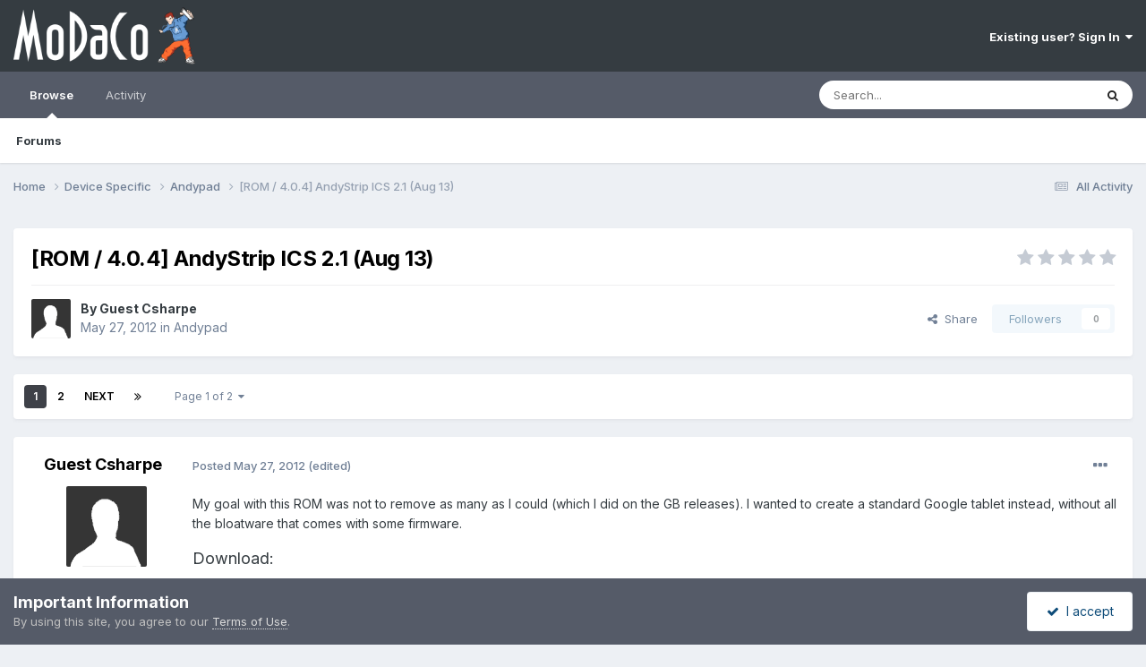

--- FILE ---
content_type: text/html;charset=UTF-8
request_url: https://www.modaco.com/topic/354584-rom-404-andystrip-ics-21-aug-13/
body_size: 21536
content:
<!DOCTYPE html>
<html lang="en-US" dir="ltr">
	<head>
		<meta charset="utf-8">
        
		<title>[ROM / 4.0.4] AndyStrip ICS 2.1 (Aug 13) - Andypad - MoDaCo</title>
		
		
		
		

	<meta name="viewport" content="width=device-width, initial-scale=1">


	
	


	<meta name="twitter:card" content="summary" />


	
		<meta name="twitter:site" content="@modaco" />
	



	
		
			
				<meta property="og:title" content="[ROM / 4.0.4] AndyStrip ICS 2.1 (Aug 13)">
			
		
	

	
		
			
				<meta property="og:type" content="website">
			
		
	

	
		
			
				<meta property="og:url" content="https://www.modaco.com/topic/354584-rom-404-andystrip-ics-21-aug-13/">
			
		
	

	
		
			
				<meta name="description" content="My goal with this ROM was not to remove as many as I could (which I did on the GB releases). I wanted to create a standard Google tablet instead, without all the bloatware that comes with some firmware. Download: Version 2.1 Version 2.0 Version 1.1 Version 1 Changelog: Version 1: Android 4.0.4 (r...">
			
		
	

	
		
			
				<meta property="og:description" content="My goal with this ROM was not to remove as many as I could (which I did on the GB releases). I wanted to create a standard Google tablet instead, without all the bloatware that comes with some firmware. Download: Version 2.1 Version 2.0 Version 1.1 Version 1 Changelog: Version 1: Android 4.0.4 (r...">
			
		
	

	
		
			
				<meta property="og:updated_time" content="2012-10-19T12:45:44Z">
			
		
	

	
		
			
				<meta property="og:site_name" content="MoDaCo">
			
		
	

	
		
			
				<meta property="og:locale" content="en_US">
			
		
	


	
		<link rel="next" href="https://www.modaco.com/topic/354584-rom-404-andystrip-ics-21-aug-13/?page=2" />
	

	
		<link rel="last" href="https://www.modaco.com/topic/354584-rom-404-andystrip-ics-21-aug-13/?page=2" />
	

	
		<link rel="canonical" href="https://www.modaco.com/topic/354584-rom-404-andystrip-ics-21-aug-13/" />
	

<link rel="alternate" type="application/rss+xml" title="Classified Ads" href="https://www.modaco.com/rss/1-classified-ads.xml/" />



<link rel="manifest" href="https://www.modaco.com/manifest.webmanifest/">
<meta name="msapplication-config" content="https://www.modaco.com/browserconfig.xml/">
<meta name="msapplication-starturl" content="/">
<meta name="application-name" content="MoDaCo">
<meta name="apple-mobile-web-app-title" content="MoDaCo">

	<meta name="theme-color" content="#353c41">










<link rel="preload" href="//www.modaco.com/applications/core/interface/font/fontawesome-webfont.woff2?v=4.7.0" as="font" crossorigin="anonymous">
		


	<link rel="preconnect" href="https://fonts.googleapis.com">
	<link rel="preconnect" href="https://fonts.gstatic.com" crossorigin>
	
		<link href="https://fonts.googleapis.com/css2?family=Inter:wght@300;400;500;600;700&display=swap" rel="stylesheet">
	



	<link rel='stylesheet' href='//cdn-content.modaco.com/css_built_12/341e4a57816af3ba440d891ca87450ff_framework.css.gz?v=66bbaf730a1738748785' media='all'>

	<link rel='stylesheet' href='//cdn-content.modaco.com/css_built_12/05e81b71abe4f22d6eb8d1a929494829_responsive.css.gz?v=66bbaf730a1738748785' media='all'>

	<link rel='stylesheet' href='//cdn-content.modaco.com/css_built_12/90eb5adf50a8c640f633d47fd7eb1778_core.css.gz?v=66bbaf730a1738748785' media='all'>

	<link rel='stylesheet' href='//cdn-content.modaco.com/css_built_12/5a0da001ccc2200dc5625c3f3934497d_core_responsive.css.gz?v=66bbaf730a1738748785' media='all'>

	<link rel='stylesheet' href='//cdn-content.modaco.com/css_built_12/62e269ced0fdab7e30e026f1d30ae516_forums.css.gz?v=66bbaf730a1738748785' media='all'>

	<link rel='stylesheet' href='//cdn-content.modaco.com/css_built_12/76e62c573090645fb99a15a363d8620e_forums_responsive.css.gz?v=66bbaf730a1738748785' media='all'>

	<link rel='stylesheet' href='//cdn-content.modaco.com/css_built_12/ebdea0c6a7dab6d37900b9190d3ac77b_topics.css.gz?v=66bbaf730a1738748785' media='all'>





<link rel='stylesheet' href='//cdn-content.modaco.com/css_built_12/258adbb6e4f3e83cd3b355f84e3fa002_custom.css.gz?v=66bbaf730a1738748785' media='all'>




		
		

	</head>
	<body class='ipsApp ipsApp_front ipsJS_none ipsClearfix' data-controller='core.front.core.app' data-message="" data-pageApp='forums' data-pageLocation='front' data-pageModule='forums' data-pageController='topic' data-pageID='354584'  >
		
        

        

		<a href='#ipsLayout_mainArea' class='ipsHide' title='Go to main content on this page' accesskey='m'>Jump to content</a>
		





		<div id='ipsLayout_header' class='ipsClearfix'>
			<header>
				<div class='ipsLayout_container'>
					


<a href='https://www.modaco.com/' id='elLogo' accesskey='1'><img src="//cdn-content.modaco.com/monthly_2021_01/modacologo.png.56446315348bd570946596770f05fcca.png" alt='MoDaCo'></a>

					
						

	<ul id='elUserNav' class='ipsList_inline cSignedOut ipsResponsive_showDesktop'>
		
        
		
        
        
            
            <li id='elSignInLink'>
                <a href='https://www.modaco.com/login/' data-ipsMenu-closeOnClick="false" data-ipsMenu id='elUserSignIn'>
                    Existing user? Sign In &nbsp;<i class='fa fa-caret-down'></i>
                </a>
                
<div id='elUserSignIn_menu' class='ipsMenu ipsMenu_auto ipsHide'>
	<form accept-charset='utf-8' method='post' action='https://www.modaco.com/login/'>
		<input type="hidden" name="csrfKey" value="c6330fca384a4d14492b78094e654c1b">
		<input type="hidden" name="ref" value="aHR0cHM6Ly93d3cubW9kYWNvLmNvbS90b3BpYy8zNTQ1ODQtcm9tLTQwNC1hbmR5c3RyaXAtaWNzLTIxLWF1Zy0xMy8=">
		<div data-role="loginForm">
			
			
			
				
<div class="ipsPad ipsForm ipsForm_vertical">
	<h4 class="ipsType_sectionHead">Sign In</h4>
	<br><br>
	<ul class='ipsList_reset'>
		<li class="ipsFieldRow ipsFieldRow_noLabel ipsFieldRow_fullWidth">
			
			
				<input type="email" placeholder="Email Address" name="auth" autocomplete="email">
			
		</li>
		<li class="ipsFieldRow ipsFieldRow_noLabel ipsFieldRow_fullWidth">
			<input type="password" placeholder="Password" name="password" autocomplete="current-password">
		</li>
		<li class="ipsFieldRow ipsFieldRow_checkbox ipsClearfix">
			<span class="ipsCustomInput">
				<input type="checkbox" name="remember_me" id="remember_me_checkbox" value="1" checked aria-checked="true">
				<span></span>
			</span>
			<div class="ipsFieldRow_content">
				<label class="ipsFieldRow_label" for="remember_me_checkbox">Remember me</label>
				<span class="ipsFieldRow_desc">Not recommended on shared computers</span>
			</div>
		</li>
		<li class="ipsFieldRow ipsFieldRow_fullWidth">
			<button type="submit" name="_processLogin" value="usernamepassword" class="ipsButton ipsButton_primary ipsButton_small" id="elSignIn_submit">Sign In</button>
			
				<p class="ipsType_right ipsType_small">
					
						<a href='https://www.modaco.com/lostpassword/' data-ipsDialog data-ipsDialog-title='Forgot your password?'>
					
					Forgot your password?</a>
				</p>
			
		</li>
	</ul>
</div>
			
		</div>
	</form>
</div>
            </li>
            
        
		
	</ul>

						
<ul class='ipsMobileHamburger ipsList_reset ipsResponsive_hideDesktop'>
	<li data-ipsDrawer data-ipsDrawer-drawerElem='#elMobileDrawer'>
		<a href='#' >
			
			
				
			
			
			
			<i class='fa fa-navicon'></i>
		</a>
	</li>
</ul>
					
				</div>
			</header>
			

	<nav data-controller='core.front.core.navBar' class=' ipsResponsive_showDesktop'>
		<div class='ipsNavBar_primary ipsLayout_container '>
			<ul data-role="primaryNavBar" class='ipsClearfix'>
				


	
		
		
			
		
		<li class='ipsNavBar_active' data-active id='elNavSecondary_1' data-role="navBarItem" data-navApp="core" data-navExt="CustomItem">
			
			
				<a href="https://www.modaco.com"  data-navItem-id="1" data-navDefault>
					Browse<span class='ipsNavBar_active__identifier'></span>
				</a>
			
			
				<ul class='ipsNavBar_secondary ' data-role='secondaryNavBar'>
					


	
		
		
			
		
		<li class='ipsNavBar_active' data-active id='elNavSecondary_10' data-role="navBarItem" data-navApp="forums" data-navExt="Forums">
			
			
				<a href="https://www.modaco.com"  data-navItem-id="10" data-navDefault>
					Forums<span class='ipsNavBar_active__identifier'></span>
				</a>
			
			
		</li>
	
	

					<li class='ipsHide' id='elNavigationMore_1' data-role='navMore'>
						<a href='#' data-ipsMenu data-ipsMenu-appendTo='#elNavigationMore_1' id='elNavigationMore_1_dropdown'>More <i class='fa fa-caret-down'></i></a>
						<ul class='ipsHide ipsMenu ipsMenu_auto' id='elNavigationMore_1_dropdown_menu' data-role='moreDropdown'></ul>
					</li>
				</ul>
			
		</li>
	
	

	
		
		
		<li  id='elNavSecondary_2' data-role="navBarItem" data-navApp="core" data-navExt="CustomItem">
			
			
				<a href="https://www.modaco.com/discover/"  data-navItem-id="2" >
					Activity<span class='ipsNavBar_active__identifier'></span>
				</a>
			
			
				<ul class='ipsNavBar_secondary ipsHide' data-role='secondaryNavBar'>
					


	
		
		
		<li  id='elNavSecondary_8' data-role="navBarItem" data-navApp="core" data-navExt="Search">
			
			
				<a href="https://www.modaco.com/search/"  data-navItem-id="8" >
					Search<span class='ipsNavBar_active__identifier'></span>
				</a>
			
			
		</li>
	
	

					<li class='ipsHide' id='elNavigationMore_2' data-role='navMore'>
						<a href='#' data-ipsMenu data-ipsMenu-appendTo='#elNavigationMore_2' id='elNavigationMore_2_dropdown'>More <i class='fa fa-caret-down'></i></a>
						<ul class='ipsHide ipsMenu ipsMenu_auto' id='elNavigationMore_2_dropdown_menu' data-role='moreDropdown'></ul>
					</li>
				</ul>
			
		</li>
	
	

				<li class='ipsHide' id='elNavigationMore' data-role='navMore'>
					<a href='#' data-ipsMenu data-ipsMenu-appendTo='#elNavigationMore' id='elNavigationMore_dropdown'>More</a>
					<ul class='ipsNavBar_secondary ipsHide' data-role='secondaryNavBar'>
						<li class='ipsHide' id='elNavigationMore_more' data-role='navMore'>
							<a href='#' data-ipsMenu data-ipsMenu-appendTo='#elNavigationMore_more' id='elNavigationMore_more_dropdown'>More <i class='fa fa-caret-down'></i></a>
							<ul class='ipsHide ipsMenu ipsMenu_auto' id='elNavigationMore_more_dropdown_menu' data-role='moreDropdown'></ul>
						</li>
					</ul>
				</li>
			</ul>
			

	<div id="elSearchWrapper">
		<div id='elSearch' data-controller="core.front.core.quickSearch">
			<form accept-charset='utf-8' action='//www.modaco.com/search/?do=quicksearch' method='post'>
                <input type='search' id='elSearchField' placeholder='Search...' name='q' autocomplete='off' aria-label='Search'>
                <details class='cSearchFilter'>
                    <summary class='cSearchFilter__text'></summary>
                    <ul class='cSearchFilter__menu'>
                        
                        <li><label><input type="radio" name="type" value="all" ><span class='cSearchFilter__menuText'>Everywhere</span></label></li>
                        
                            
                                <li><label><input type="radio" name="type" value='contextual_{&quot;type&quot;:&quot;forums_topic&quot;,&quot;nodes&quot;:536}' checked><span class='cSearchFilter__menuText'>This Forum</span></label></li>
                            
                                <li><label><input type="radio" name="type" value='contextual_{&quot;type&quot;:&quot;forums_topic&quot;,&quot;item&quot;:354584}' checked><span class='cSearchFilter__menuText'>This Topic</span></label></li>
                            
                        
                        
                            <li><label><input type="radio" name="type" value="core_statuses_status"><span class='cSearchFilter__menuText'>Status Updates</span></label></li>
                        
                            <li><label><input type="radio" name="type" value="forums_topic"><span class='cSearchFilter__menuText'>Topics</span></label></li>
                        
                            <li><label><input type="radio" name="type" value="core_members"><span class='cSearchFilter__menuText'>Members</span></label></li>
                        
                    </ul>
                </details>
				<button class='cSearchSubmit' type="submit" aria-label='Search'><i class="fa fa-search"></i></button>
			</form>
		</div>
	</div>

		</div>
	</nav>

			
<ul id='elMobileNav' class='ipsResponsive_hideDesktop' data-controller='core.front.core.mobileNav'>
	
		
			
			
				
				
			
				
					<li id='elMobileBreadcrumb'>
						<a href='https://www.modaco.com/forum/536-andypad/'>
							<span>Andypad</span>
						</a>
					</li>
				
				
			
				
				
			
		
	
	
	
	<li >
		<a data-action="defaultStream" href='https://www.modaco.com/discover/'><i class="fa fa-newspaper-o" aria-hidden="true"></i></a>
	</li>

	

	
		<li class='ipsJS_show'>
			<a href='https://www.modaco.com/search/'><i class='fa fa-search'></i></a>
		</li>
	
</ul>
		</div>
		<main id='ipsLayout_body' class='ipsLayout_container'>
			<div id='ipsLayout_contentArea'>
				<div id='ipsLayout_contentWrapper'>
					
<nav class='ipsBreadcrumb ipsBreadcrumb_top ipsFaded_withHover'>
	

	<ul class='ipsList_inline ipsPos_right'>
		
		<li >
			<a data-action="defaultStream" class='ipsType_light '  href='https://www.modaco.com/discover/'><i class="fa fa-newspaper-o" aria-hidden="true"></i> <span>All Activity</span></a>
		</li>
		
	</ul>

	<ul data-role="breadcrumbList">
		<li>
			<a title="Home" href='https://www.modaco.com/'>
				<span>Home <i class='fa fa-angle-right'></i></span>
			</a>
		</li>
		
		
			<li>
				
					<a href='https://www.modaco.com/forum/363-device-specific/'>
						<span>Device Specific <i class='fa fa-angle-right' aria-hidden="true"></i></span>
					</a>
				
			</li>
		
			<li>
				
					<a href='https://www.modaco.com/forum/536-andypad/'>
						<span>Andypad <i class='fa fa-angle-right' aria-hidden="true"></i></span>
					</a>
				
			</li>
		
			<li>
				
					[ROM / 4.0.4] AndyStrip ICS 2.1 (Aug 13)
				
			</li>
		
	</ul>
</nav>
					
					<div id='ipsLayout_mainArea'>
						
						
						
						

	




	<div class='cWidgetContainer '  data-role='widgetReceiver' data-orientation='horizontal' data-widgetArea='header'>
		<ul class='ipsList_reset'>
			
				
					
					<li class='ipsWidget ipsWidget_horizontal ipsBox  ipsWidgetHide ipsHide ipsResponsive_block' data-blockID='app_core_guestSignUp_m3v7x3rw5' data-blockConfig="true" data-blockTitle="Guest Signup Widget" data-blockErrorMessage="This block is only shown to guests."  data-controller='core.front.widgets.block'></li>
				
			
		</ul>
	</div>

						



<div class='ipsPageHeader ipsResponsive_pull ipsBox ipsPadding sm:ipsPadding:half ipsMargin_bottom'>
		
	
	<div class='ipsFlex ipsFlex-ai:center ipsFlex-fw:wrap ipsGap:4'>
		<div class='ipsFlex-flex:11'>
			<h1 class='ipsType_pageTitle ipsContained_container'>
				

				
				
					<span class='ipsType_break ipsContained'>
						<span>[ROM / 4.0.4] AndyStrip ICS 2.1 (Aug 13)</span>
					</span>
				
			</h1>
			
			
		</div>
		
			<div class='ipsFlex-flex:00 ipsType_light'>
				
				
<div  class='ipsClearfix ipsRating  ipsRating_veryLarge'>
	
	<ul class='ipsRating_collective'>
		
			
				<li class='ipsRating_off'>
					<i class='fa fa-star'></i>
				</li>
			
		
			
				<li class='ipsRating_off'>
					<i class='fa fa-star'></i>
				</li>
			
		
			
				<li class='ipsRating_off'>
					<i class='fa fa-star'></i>
				</li>
			
		
			
				<li class='ipsRating_off'>
					<i class='fa fa-star'></i>
				</li>
			
		
			
				<li class='ipsRating_off'>
					<i class='fa fa-star'></i>
				</li>
			
		
	</ul>
</div>
			</div>
		
	</div>
	<hr class='ipsHr'>
	<div class='ipsPageHeader__meta ipsFlex ipsFlex-jc:between ipsFlex-ai:center ipsFlex-fw:wrap ipsGap:3'>
		<div class='ipsFlex-flex:11'>
			<div class='ipsPhotoPanel ipsPhotoPanel_mini ipsPhotoPanel_notPhone ipsClearfix'>
				

	<span class='ipsUserPhoto ipsUserPhoto_mini '>
		<img src='//cdn-content.modaco.com/set_resources_12/84c1e40ea0e759e3f1505eb1788ddf3c_default_photo.png' alt='Guest Csharpe' loading="lazy">
	</span>

				<div>
					<p class='ipsType_reset ipsType_blendLinks'>
						<span class='ipsType_normal'>
						
							<strong>By 


Guest Csharpe</strong><br />
							<span class='ipsType_light'><time datetime='2012-05-27T18:16:34Z' title='05/27/2012 06:16  PM' data-short='13 yr'>May 27, 2012</time> in <a href="https://www.modaco.com/forum/536-andypad/">Andypad</a></span>
						
						</span>
					</p>
				</div>
			</div>
		</div>
		
			<div class='ipsFlex-flex:01 ipsResponsive_hidePhone'>
				<div class='ipsShareLinks'>
					
						


    <a href='#elShareItem_1705385636_menu' id='elShareItem_1705385636' data-ipsMenu class='ipsShareButton ipsButton ipsButton_verySmall ipsButton_link ipsButton_link--light'>
        <span><i class='fa fa-share-alt'></i></span> &nbsp;Share
    </a>

    <div class='ipsPadding ipsMenu ipsMenu_normal ipsHide' id='elShareItem_1705385636_menu' data-controller="core.front.core.sharelink">
        
        
        <span data-ipsCopy data-ipsCopy-flashmessage>
            <a href="https://www.modaco.com/topic/354584-rom-404-andystrip-ics-21-aug-13/" class="ipsButton ipsButton_light ipsButton_small ipsButton_fullWidth" data-role="copyButton" data-clipboard-text="https://www.modaco.com/topic/354584-rom-404-andystrip-ics-21-aug-13/" data-ipstooltip title='Copy Link to Clipboard'><i class="fa fa-clone"></i> https://www.modaco.com/topic/354584-rom-404-andystrip-ics-21-aug-13/</a>
        </span>
        <ul class='ipsShareLinks ipsMargin_top:half'>
            
                <li>
<a href="https://x.com/share?url=https%3A%2F%2Fwww.modaco.com%2Ftopic%2F354584-rom-404-andystrip-ics-21-aug-13%2F" class="cShareLink cShareLink_x" target="_blank" data-role="shareLink" title='Share on X' data-ipsTooltip rel='nofollow noopener'>
    <i class="fa fa-x"></i>
</a></li>
            
                <li>
<a href="https://www.facebook.com/sharer/sharer.php?u=https%3A%2F%2Fwww.modaco.com%2Ftopic%2F354584-rom-404-andystrip-ics-21-aug-13%2F" class="cShareLink cShareLink_facebook" target="_blank" data-role="shareLink" title='Share on Facebook' data-ipsTooltip rel='noopener nofollow'>
	<i class="fa fa-facebook"></i>
</a></li>
            
                <li>
<a href="https://www.reddit.com/submit?url=https%3A%2F%2Fwww.modaco.com%2Ftopic%2F354584-rom-404-andystrip-ics-21-aug-13%2F&amp;title=%5BROM+%2F+4.0.4%5D+AndyStrip+ICS+2.1+%28Aug+13%29" rel="nofollow noopener" class="cShareLink cShareLink_reddit" target="_blank" title='Share on Reddit' data-ipsTooltip>
	<i class="fa fa-reddit"></i>
</a></li>
            
                <li>
<a href="/cdn-cgi/l/email-protection#[base64]" rel='nofollow' class='cShareLink cShareLink_email' title='Share via email' data-ipsTooltip>
	<i class="fa fa-envelope"></i>
</a></li>
            
                <li>
<a href="https://pinterest.com/pin/create/button/?url=https://www.modaco.com/topic/354584-rom-404-andystrip-ics-21-aug-13/&amp;media=" class="cShareLink cShareLink_pinterest" rel="nofollow noopener" target="_blank" data-role="shareLink" title='Share on Pinterest' data-ipsTooltip>
	<i class="fa fa-pinterest"></i>
</a></li>
            
        </ul>
        
            <hr class='ipsHr'>
            <button class='ipsHide ipsButton ipsButton_verySmall ipsButton_light ipsButton_fullWidth ipsMargin_top:half' data-controller='core.front.core.webshare' data-role='webShare' data-webShareTitle='[ROM / 4.0.4] AndyStrip ICS 2.1 (Aug 13)' data-webShareText='[ROM / 4.0.4] AndyStrip ICS 2.1 (Aug 13)' data-webShareUrl='https://www.modaco.com/topic/354584-rom-404-andystrip-ics-21-aug-13/'>More sharing options...</button>
        
    </div>

					
					
                    

					



					

<div data-followApp='forums' data-followArea='topic' data-followID='354584' data-controller='core.front.core.followButton'>
	

	<a href='https://www.modaco.com/login/' rel="nofollow" class="ipsFollow ipsPos_middle ipsButton ipsButton_light ipsButton_verySmall ipsButton_disabled" data-role="followButton" data-ipsTooltip title='Sign in to follow this'>
		<span>Followers</span>
		<span class='ipsCommentCount'>0</span>
	</a>

</div>
				</div>
			</div>
					
	</div>
	
	
</div>








<div class='ipsClearfix'>
	<ul class="ipsToolList ipsToolList_horizontal ipsClearfix ipsSpacer_both ipsResponsive_hidePhone">
		
		
		
	</ul>
</div>

<div id='comments' data-controller='core.front.core.commentFeed,forums.front.topic.view, core.front.core.ignoredComments' data-autoPoll data-baseURL='https://www.modaco.com/topic/354584-rom-404-andystrip-ics-21-aug-13/'  data-feedID='topic-354584' class='cTopic ipsClear ipsSpacer_top'>
	
			

				<div class="ipsBox ipsResponsive_pull ipsPadding:half ipsClearfix ipsClear ipsMargin_bottom">
					
					
						


	
	<ul class='ipsPagination' id='elPagination_90c33d53172128ec8fa80be9df5288d5_982338108' data-ipsPagination-seoPagination='false' data-pages='2' data-ipsPagination  data-ipsPagination-pages="2" data-ipsPagination-perPage='25'>
		
			
				<li class='ipsPagination_first ipsPagination_inactive'><a href='https://www.modaco.com/topic/354584-rom-404-andystrip-ics-21-aug-13/#comments' rel="first" data-page='1' data-ipsTooltip title='First page'><i class='fa fa-angle-double-left'></i></a></li>
				<li class='ipsPagination_prev ipsPagination_inactive'><a href='https://www.modaco.com/topic/354584-rom-404-andystrip-ics-21-aug-13/#comments' rel="prev" data-page='0' data-ipsTooltip title='Previous page'>Prev</a></li>
			
			<li class='ipsPagination_page ipsPagination_active'><a href='https://www.modaco.com/topic/354584-rom-404-andystrip-ics-21-aug-13/#comments' data-page='1'>1</a></li>
			
				
					<li class='ipsPagination_page'><a href='https://www.modaco.com/topic/354584-rom-404-andystrip-ics-21-aug-13/?&amp;page=2#comments' data-page='2'>2</a></li>
				
				<li class='ipsPagination_next'><a href='https://www.modaco.com/topic/354584-rom-404-andystrip-ics-21-aug-13/?&amp;page=2#comments' rel="next" data-page='2' data-ipsTooltip title='Next page'>Next</a></li>
				<li class='ipsPagination_last'><a href='https://www.modaco.com/topic/354584-rom-404-andystrip-ics-21-aug-13/?&amp;page=2#comments' rel="last" data-page='2' data-ipsTooltip title='Last page'><i class='fa fa-angle-double-right'></i></a></li>
			
			
				<li class='ipsPagination_pageJump'>
					<a href='#' data-ipsMenu data-ipsMenu-closeOnClick='false' data-ipsMenu-appendTo='#elPagination_90c33d53172128ec8fa80be9df5288d5_982338108' id='elPagination_90c33d53172128ec8fa80be9df5288d5_982338108_jump'>Page 1 of 2 &nbsp;<i class='fa fa-caret-down'></i></a>
					<div class='ipsMenu ipsMenu_narrow ipsPadding ipsHide' id='elPagination_90c33d53172128ec8fa80be9df5288d5_982338108_jump_menu'>
						<form accept-charset='utf-8' method='post' action='https://www.modaco.com/topic/354584-rom-404-andystrip-ics-21-aug-13/#comments' data-role="pageJump" data-baseUrl='#'>
							<ul class='ipsForm ipsForm_horizontal'>
								<li class='ipsFieldRow'>
									<input type='number' min='1' max='2' placeholder='Page number' class='ipsField_fullWidth' name='page'>
								</li>
								<li class='ipsFieldRow ipsFieldRow_fullWidth'>
									<input type='submit' class='ipsButton_fullWidth ipsButton ipsButton_verySmall ipsButton_primary' value='Go'>
								</li>
							</ul>
						</form>
					</div>
				</li>
			
		
	</ul>

					
				</div>
			
	

	

<div data-controller='core.front.core.recommendedComments' data-url='https://www.modaco.com/topic/354584-rom-404-andystrip-ics-21-aug-13/?recommended=comments' class='ipsRecommendedComments ipsHide'>
	<div data-role="recommendedComments">
		<h2 class='ipsType_sectionHead ipsType_large ipsType_bold ipsMargin_bottom'>Recommended Posts</h2>
		
	</div>
</div>
	
	<div id="elPostFeed" data-role='commentFeed' data-controller='core.front.core.moderation' >
		<form action="https://www.modaco.com/topic/354584-rom-404-andystrip-ics-21-aug-13/?csrfKey=c6330fca384a4d14492b78094e654c1b&amp;do=multimodComment" method="post" data-ipsPageAction data-role='moderationTools'>
			
			
				

					

					
					



<a id='findComment-1961249'></a>
<a id='comment-1961249'></a>
<article  id='elComment_1961249' class='cPost ipsBox ipsResponsive_pull  ipsComment  ipsComment_parent ipsClearfix ipsClear ipsColumns ipsColumns_noSpacing ipsColumns_collapsePhone    '>
	

	

	<div class='cAuthorPane_mobile ipsResponsive_showPhone'>
		<div class='cAuthorPane_photo'>
			<div class='cAuthorPane_photoWrap'>
				

	<span class='ipsUserPhoto ipsUserPhoto_large '>
		<img src='//cdn-content.modaco.com/set_resources_12/84c1e40ea0e759e3f1505eb1788ddf3c_default_photo.png' alt='Guest Csharpe' loading="lazy">
	</span>

				
				
			</div>
		</div>
		<div class='cAuthorPane_content'>
			<h3 class='ipsType_sectionHead cAuthorPane_author ipsType_break ipsType_blendLinks ipsFlex ipsFlex-ai:center'>
				


Guest Csharpe
			</h3>
			<div class='ipsType_light ipsType_reset'>
			    <a href='https://www.modaco.com/topic/354584-rom-404-andystrip-ics-21-aug-13/#findComment-1961249' rel="nofollow" class='ipsType_blendLinks'>Posted <time datetime='2012-05-27T18:16:34Z' title='05/27/2012 06:16  PM' data-short='13 yr'>May 27, 2012</time></a>
				
			</div>
		</div>
	</div>
	<aside class='ipsComment_author cAuthorPane ipsColumn ipsColumn_medium ipsResponsive_hidePhone'>
		<h3 class='ipsType_sectionHead cAuthorPane_author ipsType_blendLinks ipsType_break'><strong>


Guest Csharpe</strong>
			
		</h3>
		<ul class='cAuthorPane_info ipsList_reset'>
			<li data-role='photo' class='cAuthorPane_photo'>
				<div class='cAuthorPane_photoWrap'>
					

	<span class='ipsUserPhoto ipsUserPhoto_large '>
		<img src='//cdn-content.modaco.com/set_resources_12/84c1e40ea0e759e3f1505eb1788ddf3c_default_photo.png' alt='Guest Csharpe' loading="lazy">
	</span>

					
					
				</div>
			</li>
			
				<li data-role='group'>Guests</li>
				
			
			
			
		</ul>
	</aside>
	<div class='ipsColumn ipsColumn_fluid ipsMargin:none'>
		

<div id='comment-1961249_wrap' data-controller='core.front.core.comment' data-commentApp='forums' data-commentType='forums' data-commentID="1961249" data-quoteData='{&quot;userid&quot;:null,&quot;username&quot;:&quot;Guest Csharpe&quot;,&quot;timestamp&quot;:1338142594,&quot;contentapp&quot;:&quot;forums&quot;,&quot;contenttype&quot;:&quot;forums&quot;,&quot;contentid&quot;:354584,&quot;contentclass&quot;:&quot;forums_Topic&quot;,&quot;contentcommentid&quot;:1961249}' class='ipsComment_content ipsType_medium'>

	<div class='ipsComment_meta ipsType_light ipsFlex ipsFlex-ai:center ipsFlex-jc:between ipsFlex-fd:row-reverse'>
		<div class='ipsType_light ipsType_reset ipsType_blendLinks ipsComment_toolWrap'>
			<div class='ipsResponsive_hidePhone ipsComment_badges'>
				<ul class='ipsList_reset ipsFlex ipsFlex-jc:end ipsFlex-fw:wrap ipsGap:2 ipsGap_row:1'>
					
					
					
					
					
				</ul>
			</div>
			<ul class='ipsList_reset ipsComment_tools'>
				<li>
					<a href='#elControls_1961249_menu' class='ipsComment_ellipsis' id='elControls_1961249' title='More options...' data-ipsMenu data-ipsMenu-appendTo='#comment-1961249_wrap'><i class='fa fa-ellipsis-h'></i></a>
					<ul id='elControls_1961249_menu' class='ipsMenu ipsMenu_narrow ipsHide'>
						
							<li class='ipsMenu_item'><a href='https://www.modaco.com/topic/354584-rom-404-andystrip-ics-21-aug-13/?do=reportComment&amp;comment=1961249' data-ipsDialog data-ipsDialog-remoteSubmit data-ipsDialog-size='medium' data-ipsDialog-flashMessage='Thanks for your report.' data-ipsDialog-title="Report post" data-action='reportComment' title='Report this content'>Report</a></li>
						
						
                        
						
						
						
							
								
							
							
							
							
							
							
						
					</ul>
				</li>
				
			</ul>
		</div>

		<div class='ipsType_reset ipsResponsive_hidePhone'>
		   
		   Posted <time datetime='2012-05-27T18:16:34Z' title='05/27/2012 06:16  PM' data-short='13 yr'>May 27, 2012</time>
		   
			
			<span class='ipsResponsive_hidePhone'>
				
					(edited)
				
				
			</span>
		</div>
	</div>

	

    

	<div class='cPost_contentWrap'>
		
		<div data-role='commentContent' class='ipsType_normal ipsType_richText ipsPadding_bottom ipsContained' data-controller='core.front.core.lightboxedImages'>
			
<p>My goal with this ROM was not to remove as many as I could (which I did on the GB releases). I wanted to create a standard Google tablet instead, without all the bloatware that comes with some firmware.</p><p>
</p><p>
<span style="font-size:18px;">Download:</span></p><p>
<a href="http://www.mediafire.com/?2cq502kka8ni5v2" rel="external nofollow"><span style="font-size:18px;"></span></a></p><div style="margin-left:1px;"><a href="http://www.mediafire.com/?2cq502kka8ni5v2" rel="external nofollow">Version 2.1</a></div><a href="http://www.mediafire.com/?2cq502kka8ni5v2" rel="external nofollow"></a><p><span style="font-size:18px;"></span></p><div style="margin-left:1px;">
</div><a href="http://www.mediafire.com/?18o11xa8mharxv8" rel="external nofollow"><span style="font-size:14px;"><span style="font-size:18px;"></span></span></a><div style="margin-left:1px;"><a href="http://www.mediafire.com/?18o11xa8mharxv8" rel="external nofollow">Version 2.0</a></div><a href="http://www.mediafire.com/?18o11xa8mharxv8" rel="external nofollow"></a><p></p><div style="margin-left:1px;">
</div><a href="http://www.mediafire.com/?syrtlxxbzzd7hq3" rel="external nofollow"></a><div style="margin-left:1px;"><a href="http://www.mediafire.com/?syrtlxxbzzd7hq3" rel="external nofollow">Version 1.1</a></div><a href="http://www.mediafire.com/?syrtlxxbzzd7hq3" rel="external nofollow"></a><p>
<a href="http://www.mediafire.com/?3ef1iztn1q2h7cf" rel="external nofollow"></a></p><div style="margin-left:1px;"><a href="http://www.mediafire.com/?3ef1iztn1q2h7cf" rel="external nofollow">Version 1</a></div><a href="http://www.mediafire.com/?3ef1iztn1q2h7cf" rel="external nofollow"></a><p>
<span style="font-size:18px;">Changelog:</span></p><p>
Version 1:</p><p>
</p><ul><li>Android 4.0.4 (running on 3.0.8 kernel released with stock rom)<br></li><li>All Google apps (Play Store, Talk, Face-unlock, Gmail, Youtube HD)<br></li><li>Apex Launcher as the default launcher<br></li><li>Latest Superuser (if you don't want this, you can remove the su binary from /bin using the Android SDK)<br></li><li>Ad-hoc support (Tethering from phone / Windows 7)<br></li><li>Zipaligned apk<br></li><li>Bootloader v2.14, which allows custom recoveries. Expect CWM soon.<br></li><li>Busybox (without the symlinks)<br><br>
Version 1.1:<ul><li>Fixed USB / SD-card storage mounts<br></li><li>Added Bluetooth (with external enable-apk)<br></li><li>Added Market Enabler (temporary fix)<br></li><li>Fixed app2sd functionality<br></li><li>Updated Apex<br></li><li>Updated Music<br></li><li>All busybox symlinks<br></li><li>...<br><br>
Version 2.0:<ul><li>Rebased off Moage / Odys Loox 4.0.4 ROMs<br></li><li>Google Play now defaults to O2 - UK<br></li><li>Hide/Show ICS bottom bar<br></li><li>HDMI menu<br></li><li>Bluetooth -should- work now<br></li><li>Speed improvements, stability<br></li><li>HD file browser<br><br>
Version 2.1:<ul><li>Fixed Superuser/root<br></li><li>Added Live-wallpapers back<br></li><li>ADB support through Android SDK Google drivers<br></li></ul><p></p><p>
Note: The install doesn't include GMail nor Youtube, since these are now available from the Store.</p><p>
</p><p>
<span style="font-size:18px;">Installation:</span></p><p>
</p><p>
<span style="font-size:14px;"><span style="font-size:14px;">Drivers:</span></span></p><p>
		[*]Make sure the tablet's shut down.</p><p>
		[*]Plug in the USB device while keeping the Volume-up button pressed.</p><p>
		[*]Windows will ask you for drivers, point it to either x86 or amd64 (which is for all x64 computers) and the correct operating system. The drivers are included in the download.</p><p>
		[*]Wait until drivers are installed before continuing the ROM installation.</p><p>
</p><p></p><p>
ROM Installation:</p><p>
</p><p>
<span style="font-size:12px;">When you just installed the drivers, please proceed to step 3.</span></p><p>
		[*]Make sure the tablet's shut down.</p><p>
		[*]Plug in the USB device while keeping the Volume-up button pressed.</p><p>
		[*]Open RKAndroidTool.exe <em>as Administrator</em>.</p><p>
		[*]Optionally, press Erase IDB and wait for completion.</p><p>
		[*]Make sure all checkboxes are checked except for the last one (Backup)</p><p>
		[*]Click 'Run' and wait for completion, the tablet will reboot twice.</p><p>
		[*]As soon as you see the Charging icon reappear, unplug the device.</p><p>
		[*]Power on the tablet as usual and wait for it to restart. This might take a while (~ 5 minutes)</p><p>
		[*]Either skip or complete the setup and reboot it for the last time (this is because first boot is mostly laggy)</p><p>
		[*]Enjoy!</p><p>
</p><p></p><p>
<span style="font-size:18px;">Screenshots:</span></p><p>
Antutu benchmark (2077 score): <a href="http://i.imgur.com/O8Wc2.png" rel="external nofollow">http://i.imgur.com/O8Wc2.png</a></p><p>
Home: <a href="http://i.imgur.com/qRotA.png" rel="external nofollow">http://i.imgur.com/qRotA.png</a></p><p>
Apps: <a href="http://i.imgur.com/7W6oR.png" rel="external nofollow">http://i.imgur.com/7W6oR.png</a></p><p>
</p><p>
<span style="font-size:18px;">Bugs</span>:</p><p>
<span style="font-size:12px;">- Missing live-wallpaper support.</span></p><p>
</p><p>
<span style="font-size:18px;">Credits:</span></p><p>
[*]Astralix, for helping me with kernel-specific stuff</p><p>
[*]Aino from SlateDroid - adb fix, bluetooth fix</p><p>
[*]Christian Troy - wpa_supplicant and Gapps.</p><p>
[*]stigmatafun / moage - ICS 4.0.4 base</p><p>
[*]Oma from Odys-Loox forums</p><p>
[*]...</p><p>
</p><p></p><p>
And as always, ideas and suggestions are more than welcome!</p></li></ul></li></ul></li></ul>

			
				

<span class='ipsType_reset ipsType_medium ipsType_light' data-excludequote>
	<strong>Edited <time datetime='2012-08-13T19:09:04Z' title='08/13/2012 07:09  PM' data-short='13 yr'>August 13, 2012</time> by Csharpe</strong>
	
	
</span>
			
		</div>

		

		
	</div>

	
    
</div>
	</div>
</article>
					
					
					
				

					

					
					



<a id='findComment-1961256'></a>
<a id='comment-1961256'></a>
<article  id='elComment_1961256' class='cPost ipsBox ipsResponsive_pull  ipsComment  ipsComment_parent ipsClearfix ipsClear ipsColumns ipsColumns_noSpacing ipsColumns_collapsePhone    '>
	

	

	<div class='cAuthorPane_mobile ipsResponsive_showPhone'>
		<div class='cAuthorPane_photo'>
			<div class='cAuthorPane_photoWrap'>
				

	<span class='ipsUserPhoto ipsUserPhoto_large '>
		<img src='//cdn-content.modaco.com/set_resources_12/84c1e40ea0e759e3f1505eb1788ddf3c_default_photo.png' alt='Guest Simon O' loading="lazy">
	</span>

				
				
			</div>
		</div>
		<div class='cAuthorPane_content'>
			<h3 class='ipsType_sectionHead cAuthorPane_author ipsType_break ipsType_blendLinks ipsFlex ipsFlex-ai:center'>
				


Guest Simon O
			</h3>
			<div class='ipsType_light ipsType_reset'>
			    <a href='https://www.modaco.com/topic/354584-rom-404-andystrip-ics-21-aug-13/#findComment-1961256' rel="nofollow" class='ipsType_blendLinks'>Posted <time datetime='2012-05-27T18:37:25Z' title='05/27/2012 06:37  PM' data-short='13 yr'>May 27, 2012</time></a>
				
			</div>
		</div>
	</div>
	<aside class='ipsComment_author cAuthorPane ipsColumn ipsColumn_medium ipsResponsive_hidePhone'>
		<h3 class='ipsType_sectionHead cAuthorPane_author ipsType_blendLinks ipsType_break'><strong>


Guest Simon O</strong>
			
		</h3>
		<ul class='cAuthorPane_info ipsList_reset'>
			<li data-role='photo' class='cAuthorPane_photo'>
				<div class='cAuthorPane_photoWrap'>
					

	<span class='ipsUserPhoto ipsUserPhoto_large '>
		<img src='//cdn-content.modaco.com/set_resources_12/84c1e40ea0e759e3f1505eb1788ddf3c_default_photo.png' alt='Guest Simon O' loading="lazy">
	</span>

					
					
				</div>
			</li>
			
				<li data-role='group'>Guests</li>
				
			
			
			
		</ul>
	</aside>
	<div class='ipsColumn ipsColumn_fluid ipsMargin:none'>
		

<div id='comment-1961256_wrap' data-controller='core.front.core.comment' data-commentApp='forums' data-commentType='forums' data-commentID="1961256" data-quoteData='{&quot;userid&quot;:null,&quot;username&quot;:&quot;Guest Simon O&quot;,&quot;timestamp&quot;:1338143845,&quot;contentapp&quot;:&quot;forums&quot;,&quot;contenttype&quot;:&quot;forums&quot;,&quot;contentid&quot;:354584,&quot;contentclass&quot;:&quot;forums_Topic&quot;,&quot;contentcommentid&quot;:1961256}' class='ipsComment_content ipsType_medium'>

	<div class='ipsComment_meta ipsType_light ipsFlex ipsFlex-ai:center ipsFlex-jc:between ipsFlex-fd:row-reverse'>
		<div class='ipsType_light ipsType_reset ipsType_blendLinks ipsComment_toolWrap'>
			<div class='ipsResponsive_hidePhone ipsComment_badges'>
				<ul class='ipsList_reset ipsFlex ipsFlex-jc:end ipsFlex-fw:wrap ipsGap:2 ipsGap_row:1'>
					
					
					
					
					
				</ul>
			</div>
			<ul class='ipsList_reset ipsComment_tools'>
				<li>
					<a href='#elControls_1961256_menu' class='ipsComment_ellipsis' id='elControls_1961256' title='More options...' data-ipsMenu data-ipsMenu-appendTo='#comment-1961256_wrap'><i class='fa fa-ellipsis-h'></i></a>
					<ul id='elControls_1961256_menu' class='ipsMenu ipsMenu_narrow ipsHide'>
						
							<li class='ipsMenu_item'><a href='https://www.modaco.com/topic/354584-rom-404-andystrip-ics-21-aug-13/?do=reportComment&amp;comment=1961256' data-ipsDialog data-ipsDialog-remoteSubmit data-ipsDialog-size='medium' data-ipsDialog-flashMessage='Thanks for your report.' data-ipsDialog-title="Report post" data-action='reportComment' title='Report this content'>Report</a></li>
						
						
                        
						
						
						
							
								
							
							
							
							
							
							
						
					</ul>
				</li>
				
			</ul>
		</div>

		<div class='ipsType_reset ipsResponsive_hidePhone'>
		   
		   Posted <time datetime='2012-05-27T18:37:25Z' title='05/27/2012 06:37  PM' data-short='13 yr'>May 27, 2012</time>
		   
			
			<span class='ipsResponsive_hidePhone'>
				
				
			</span>
		</div>
	</div>

	

    

	<div class='cPost_contentWrap'>
		
		<div data-role='commentContent' class='ipsType_normal ipsType_richText ipsPadding_bottom ipsContained' data-controller='core.front.core.lightboxedImages'>
			
<p>Great work man!</p>


			
		</div>

		

		
	</div>

	
    
</div>
	</div>
</article>
					
					
					
				

					

					
					



<a id='findComment-1961515'></a>
<a id='comment-1961515'></a>
<article  id='elComment_1961515' class='cPost ipsBox ipsResponsive_pull  ipsComment  ipsComment_parent ipsClearfix ipsClear ipsColumns ipsColumns_noSpacing ipsColumns_collapsePhone    '>
	

	

	<div class='cAuthorPane_mobile ipsResponsive_showPhone'>
		<div class='cAuthorPane_photo'>
			<div class='cAuthorPane_photoWrap'>
				

	<span class='ipsUserPhoto ipsUserPhoto_large '>
		<img src='//cdn-content.modaco.com/set_resources_12/84c1e40ea0e759e3f1505eb1788ddf3c_default_photo.png' alt='Guest Tichy' loading="lazy">
	</span>

				
				
			</div>
		</div>
		<div class='cAuthorPane_content'>
			<h3 class='ipsType_sectionHead cAuthorPane_author ipsType_break ipsType_blendLinks ipsFlex ipsFlex-ai:center'>
				


Guest Tichy
			</h3>
			<div class='ipsType_light ipsType_reset'>
			    <a href='https://www.modaco.com/topic/354584-rom-404-andystrip-ics-21-aug-13/#findComment-1961515' rel="nofollow" class='ipsType_blendLinks'>Posted <time datetime='2012-05-28T10:48:12Z' title='05/28/2012 10:48  AM' data-short='13 yr'>May 28, 2012</time></a>
				
			</div>
		</div>
	</div>
	<aside class='ipsComment_author cAuthorPane ipsColumn ipsColumn_medium ipsResponsive_hidePhone'>
		<h3 class='ipsType_sectionHead cAuthorPane_author ipsType_blendLinks ipsType_break'><strong>


Guest Tichy</strong>
			
		</h3>
		<ul class='cAuthorPane_info ipsList_reset'>
			<li data-role='photo' class='cAuthorPane_photo'>
				<div class='cAuthorPane_photoWrap'>
					

	<span class='ipsUserPhoto ipsUserPhoto_large '>
		<img src='//cdn-content.modaco.com/set_resources_12/84c1e40ea0e759e3f1505eb1788ddf3c_default_photo.png' alt='Guest Tichy' loading="lazy">
	</span>

					
					
				</div>
			</li>
			
				<li data-role='group'>Guests</li>
				
			
			
			
		</ul>
	</aside>
	<div class='ipsColumn ipsColumn_fluid ipsMargin:none'>
		

<div id='comment-1961515_wrap' data-controller='core.front.core.comment' data-commentApp='forums' data-commentType='forums' data-commentID="1961515" data-quoteData='{&quot;userid&quot;:null,&quot;username&quot;:&quot;Guest Tichy&quot;,&quot;timestamp&quot;:1338202092,&quot;contentapp&quot;:&quot;forums&quot;,&quot;contenttype&quot;:&quot;forums&quot;,&quot;contentid&quot;:354584,&quot;contentclass&quot;:&quot;forums_Topic&quot;,&quot;contentcommentid&quot;:1961515}' class='ipsComment_content ipsType_medium'>

	<div class='ipsComment_meta ipsType_light ipsFlex ipsFlex-ai:center ipsFlex-jc:between ipsFlex-fd:row-reverse'>
		<div class='ipsType_light ipsType_reset ipsType_blendLinks ipsComment_toolWrap'>
			<div class='ipsResponsive_hidePhone ipsComment_badges'>
				<ul class='ipsList_reset ipsFlex ipsFlex-jc:end ipsFlex-fw:wrap ipsGap:2 ipsGap_row:1'>
					
					
					
					
					
				</ul>
			</div>
			<ul class='ipsList_reset ipsComment_tools'>
				<li>
					<a href='#elControls_1961515_menu' class='ipsComment_ellipsis' id='elControls_1961515' title='More options...' data-ipsMenu data-ipsMenu-appendTo='#comment-1961515_wrap'><i class='fa fa-ellipsis-h'></i></a>
					<ul id='elControls_1961515_menu' class='ipsMenu ipsMenu_narrow ipsHide'>
						
							<li class='ipsMenu_item'><a href='https://www.modaco.com/topic/354584-rom-404-andystrip-ics-21-aug-13/?do=reportComment&amp;comment=1961515' data-ipsDialog data-ipsDialog-remoteSubmit data-ipsDialog-size='medium' data-ipsDialog-flashMessage='Thanks for your report.' data-ipsDialog-title="Report post" data-action='reportComment' title='Report this content'>Report</a></li>
						
						
                        
						
						
						
							
								
							
							
							
							
							
							
						
					</ul>
				</li>
				
			</ul>
		</div>

		<div class='ipsType_reset ipsResponsive_hidePhone'>
		   
		   Posted <time datetime='2012-05-28T10:48:12Z' title='05/28/2012 10:48  AM' data-short='13 yr'>May 28, 2012</time>
		   
			
			<span class='ipsResponsive_hidePhone'>
				
				
			</span>
		</div>
	</div>

	

    

	<div class='cPost_contentWrap'>
		
		<div data-role='commentContent' class='ipsType_normal ipsType_richText ipsPadding_bottom ipsContained' data-controller='core.front.core.lightboxedImages'>
			
<p>Only problem i've found so far is that when installing some apps from the market place i get an error:</p><p>
"Couldn't install on USB storage or SD card"</p><p>
</p><p>
This has happened with Metro Tablet Edition by A&amp;N Media and Theme Hospital by barleystudio.</p><p>
</p><p>
Other than those, it has been working well. Thank you for your hard work in making the Andypad more useable.</p>


			
		</div>

		

		
	</div>

	
    
</div>
	</div>
</article>
					
					
					
				

					

					
					



<a id='findComment-1961527'></a>
<a id='comment-1961527'></a>
<article  id='elComment_1961527' class='cPost ipsBox ipsResponsive_pull  ipsComment  ipsComment_parent ipsClearfix ipsClear ipsColumns ipsColumns_noSpacing ipsColumns_collapsePhone    '>
	

	

	<div class='cAuthorPane_mobile ipsResponsive_showPhone'>
		<div class='cAuthorPane_photo'>
			<div class='cAuthorPane_photoWrap'>
				

	<span class='ipsUserPhoto ipsUserPhoto_large '>
		<img src='//cdn-content.modaco.com/set_resources_12/84c1e40ea0e759e3f1505eb1788ddf3c_default_photo.png' alt='Guest Csharpe' loading="lazy">
	</span>

				
				
			</div>
		</div>
		<div class='cAuthorPane_content'>
			<h3 class='ipsType_sectionHead cAuthorPane_author ipsType_break ipsType_blendLinks ipsFlex ipsFlex-ai:center'>
				


Guest Csharpe
			</h3>
			<div class='ipsType_light ipsType_reset'>
			    <a href='https://www.modaco.com/topic/354584-rom-404-andystrip-ics-21-aug-13/#findComment-1961527' rel="nofollow" class='ipsType_blendLinks'>Posted <time datetime='2012-05-28T11:21:54Z' title='05/28/2012 11:21  AM' data-short='13 yr'>May 28, 2012</time></a>
				
			</div>
		</div>
	</div>
	<aside class='ipsComment_author cAuthorPane ipsColumn ipsColumn_medium ipsResponsive_hidePhone'>
		<h3 class='ipsType_sectionHead cAuthorPane_author ipsType_blendLinks ipsType_break'><strong>


Guest Csharpe</strong>
			
		</h3>
		<ul class='cAuthorPane_info ipsList_reset'>
			<li data-role='photo' class='cAuthorPane_photo'>
				<div class='cAuthorPane_photoWrap'>
					

	<span class='ipsUserPhoto ipsUserPhoto_large '>
		<img src='//cdn-content.modaco.com/set_resources_12/84c1e40ea0e759e3f1505eb1788ddf3c_default_photo.png' alt='Guest Csharpe' loading="lazy">
	</span>

					
					
				</div>
			</li>
			
				<li data-role='group'>Guests</li>
				
			
			
			
		</ul>
	</aside>
	<div class='ipsColumn ipsColumn_fluid ipsMargin:none'>
		

<div id='comment-1961527_wrap' data-controller='core.front.core.comment' data-commentApp='forums' data-commentType='forums' data-commentID="1961527" data-quoteData='{&quot;userid&quot;:null,&quot;username&quot;:&quot;Guest Csharpe&quot;,&quot;timestamp&quot;:1338204114,&quot;contentapp&quot;:&quot;forums&quot;,&quot;contenttype&quot;:&quot;forums&quot;,&quot;contentid&quot;:354584,&quot;contentclass&quot;:&quot;forums_Topic&quot;,&quot;contentcommentid&quot;:1961527}' class='ipsComment_content ipsType_medium'>

	<div class='ipsComment_meta ipsType_light ipsFlex ipsFlex-ai:center ipsFlex-jc:between ipsFlex-fd:row-reverse'>
		<div class='ipsType_light ipsType_reset ipsType_blendLinks ipsComment_toolWrap'>
			<div class='ipsResponsive_hidePhone ipsComment_badges'>
				<ul class='ipsList_reset ipsFlex ipsFlex-jc:end ipsFlex-fw:wrap ipsGap:2 ipsGap_row:1'>
					
					
					
					
					
				</ul>
			</div>
			<ul class='ipsList_reset ipsComment_tools'>
				<li>
					<a href='#elControls_1961527_menu' class='ipsComment_ellipsis' id='elControls_1961527' title='More options...' data-ipsMenu data-ipsMenu-appendTo='#comment-1961527_wrap'><i class='fa fa-ellipsis-h'></i></a>
					<ul id='elControls_1961527_menu' class='ipsMenu ipsMenu_narrow ipsHide'>
						
							<li class='ipsMenu_item'><a href='https://www.modaco.com/topic/354584-rom-404-andystrip-ics-21-aug-13/?do=reportComment&amp;comment=1961527' data-ipsDialog data-ipsDialog-remoteSubmit data-ipsDialog-size='medium' data-ipsDialog-flashMessage='Thanks for your report.' data-ipsDialog-title="Report post" data-action='reportComment' title='Report this content'>Report</a></li>
						
						
                        
						
						
						
							
								
							
							
							
							
							
							
						
					</ul>
				</li>
				
			</ul>
		</div>

		<div class='ipsType_reset ipsResponsive_hidePhone'>
		   
		   Posted <time datetime='2012-05-28T11:21:54Z' title='05/28/2012 11:21  AM' data-short='13 yr'>May 28, 2012</time>
		   
			
			<span class='ipsResponsive_hidePhone'>
				
					(edited)
				
				
			</span>
		</div>
	</div>

	

    

	<div class='cPost_contentWrap'>
		
		<div data-role='commentContent' class='ipsType_normal ipsType_richText ipsPadding_bottom ipsContained' data-controller='core.front.core.lightboxedImages'>
			
<blockquote data-ipsquote="" class="ipsQuote" data-ipsquote-contentcommentid="1961515" data-ipsquote-username="Tichy" data-cite="Tichy" data-ipsquote-timestamp="1338202092"><div><p>
Only problem i've found so far is that when installing some apps from the market place i get an error:</p><p>
"Couldn't install on USB storage or SD card"</p><p>
</p><p>
This has happened with Metro Tablet Edition by A&amp;N Media and Theme Hospital by barleystudio.</p><p>
</p><p>
Other than those, it has been working well. Thank you for your hard work in making the Andypad more useable.</p><p>
</p></div></blockquote><p>
</p><p>
<span style="font-size:12px;">Does removing</span></p><p>
</p><div></div><pre class="ipsCode"><span style="color:#000000;"><span style="font-size:12px;">\sdcard\.android_secure\smdl2tmp1.asec</span></span><span style="color:#000000;"><span style="font-size:12px;">[/CODE]</span></span></pre><p><span style="color:#000000;"><span style="font-size:12px;">[/color]</span></span><span style="color:#000000;"><span style="font-size:12px;">[/size]</span></span></p><p><span style="color:#000000;"><span style="font-size:12px;">
</span></span><span style="color:#000000;"><span style="font-size:12px;">[size=3]</span></span><span style="color:#000000;"><span style="font-size:12px;">[color=#000000]</span></span><span style="color:#000000;"><span style="font-size:12px;">solve this issue for you? Can be done through ES File Explorer or equivalents that give you root file access. </span></span><span style="color:#000000;"><span style="font-size:12px;">[/color]</span></span><span style="color:#000000;"><span style="font-size:12px;">[/size]</span></span><span style="color:#000000;"><span style="font-size:12px;">[color=#000000]</span></span><span style="color:#000000;"><span style="font-size:12px;">[size=3]</span></span><span style="color:#000000;"><span style="font-size:12px;">If so, this seems to be an Android issue first reported in 2010.</span></span><span style="color:#000000;"><span style="font-size:12px;">[/size]</span></span><span style="color:#000000;"><span style="font-size:12px;">[/color]</span></span></p><p><span style="color:#000000;"><span style="font-size:12px;">
</span></span></p><p><span style="color:#000000;"><span style="font-size:12px;">
</span></span><span style="color:#000000;"><span style="font-size:12px;">[color=#000000]</span></span><span style="color:#000000;"><span style="font-size:12px;">[size=3]</span></span><span style="color:#000000;"><span style="font-size:12px;">The more I looked up about this issue, the more it points me at the kernel:</span></span><span style="color:#000000;"><span style="font-size:12px;">[/size]</span></span><span style="color:#000000;"><span style="font-size:12px;">[/color]</span></span></p><p><span style="color:#000000;"><span style="font-size:12px;">
</span></span><a href="http://forum.xda-developers.com/showthread.php?t=1547674" rel="external nofollow"><span style="color:#000000;"><span style="font-size:12px;">http://forum.xda-developers.com/showthread.php?t=1547674</span></span></a></p><p><span style="color:#000000;"><span style="font-size:12px;">
</span></span></p><p><span style="color:#000000;"><span style="font-size:12px;">
And there's no way I can access that sourcecode. 2nd 'fix' is by unmounting the sd-card and then trying to install again OR in settings, make sure all applications install to NAND &amp; not to the sd-card.</span></span></p>


			
				

<span class='ipsType_reset ipsType_medium ipsType_light' data-excludequote>
	<strong>Edited <time datetime='2012-05-28T11:32:01Z' title='05/28/2012 11:32  AM' data-short='13 yr'>May 28, 2012</time> by Csharpe</strong>
	
	
</span>
			
		</div>

		

		
	</div>

	
    
</div>
	</div>
</article>
					
					
					
				

					

					
					



<a id='findComment-1961532'></a>
<a id='comment-1961532'></a>
<article  id='elComment_1961532' class='cPost ipsBox ipsResponsive_pull  ipsComment  ipsComment_parent ipsClearfix ipsClear ipsColumns ipsColumns_noSpacing ipsColumns_collapsePhone    '>
	

	

	<div class='cAuthorPane_mobile ipsResponsive_showPhone'>
		<div class='cAuthorPane_photo'>
			<div class='cAuthorPane_photoWrap'>
				

	<span class='ipsUserPhoto ipsUserPhoto_large '>
		<img src='//cdn-content.modaco.com/set_resources_12/84c1e40ea0e759e3f1505eb1788ddf3c_default_photo.png' alt='Guest modacoste' loading="lazy">
	</span>

				
				
			</div>
		</div>
		<div class='cAuthorPane_content'>
			<h3 class='ipsType_sectionHead cAuthorPane_author ipsType_break ipsType_blendLinks ipsFlex ipsFlex-ai:center'>
				


Guest modacoste
			</h3>
			<div class='ipsType_light ipsType_reset'>
			    <a href='https://www.modaco.com/topic/354584-rom-404-andystrip-ics-21-aug-13/#findComment-1961532' rel="nofollow" class='ipsType_blendLinks'>Posted <time datetime='2012-05-28T11:49:04Z' title='05/28/2012 11:49  AM' data-short='13 yr'>May 28, 2012</time></a>
				
			</div>
		</div>
	</div>
	<aside class='ipsComment_author cAuthorPane ipsColumn ipsColumn_medium ipsResponsive_hidePhone'>
		<h3 class='ipsType_sectionHead cAuthorPane_author ipsType_blendLinks ipsType_break'><strong>


Guest modacoste</strong>
			
		</h3>
		<ul class='cAuthorPane_info ipsList_reset'>
			<li data-role='photo' class='cAuthorPane_photo'>
				<div class='cAuthorPane_photoWrap'>
					

	<span class='ipsUserPhoto ipsUserPhoto_large '>
		<img src='//cdn-content.modaco.com/set_resources_12/84c1e40ea0e759e3f1505eb1788ddf3c_default_photo.png' alt='Guest modacoste' loading="lazy">
	</span>

					
					
				</div>
			</li>
			
				<li data-role='group'>Guests</li>
				
			
			
			
		</ul>
	</aside>
	<div class='ipsColumn ipsColumn_fluid ipsMargin:none'>
		

<div id='comment-1961532_wrap' data-controller='core.front.core.comment' data-commentApp='forums' data-commentType='forums' data-commentID="1961532" data-quoteData='{&quot;userid&quot;:null,&quot;username&quot;:&quot;Guest modacoste&quot;,&quot;timestamp&quot;:1338205744,&quot;contentapp&quot;:&quot;forums&quot;,&quot;contenttype&quot;:&quot;forums&quot;,&quot;contentid&quot;:354584,&quot;contentclass&quot;:&quot;forums_Topic&quot;,&quot;contentcommentid&quot;:1961532}' class='ipsComment_content ipsType_medium'>

	<div class='ipsComment_meta ipsType_light ipsFlex ipsFlex-ai:center ipsFlex-jc:between ipsFlex-fd:row-reverse'>
		<div class='ipsType_light ipsType_reset ipsType_blendLinks ipsComment_toolWrap'>
			<div class='ipsResponsive_hidePhone ipsComment_badges'>
				<ul class='ipsList_reset ipsFlex ipsFlex-jc:end ipsFlex-fw:wrap ipsGap:2 ipsGap_row:1'>
					
					
					
					
					
				</ul>
			</div>
			<ul class='ipsList_reset ipsComment_tools'>
				<li>
					<a href='#elControls_1961532_menu' class='ipsComment_ellipsis' id='elControls_1961532' title='More options...' data-ipsMenu data-ipsMenu-appendTo='#comment-1961532_wrap'><i class='fa fa-ellipsis-h'></i></a>
					<ul id='elControls_1961532_menu' class='ipsMenu ipsMenu_narrow ipsHide'>
						
							<li class='ipsMenu_item'><a href='https://www.modaco.com/topic/354584-rom-404-andystrip-ics-21-aug-13/?do=reportComment&amp;comment=1961532' data-ipsDialog data-ipsDialog-remoteSubmit data-ipsDialog-size='medium' data-ipsDialog-flashMessage='Thanks for your report.' data-ipsDialog-title="Report post" data-action='reportComment' title='Report this content'>Report</a></li>
						
						
                        
						
						
						
							
								
							
							
							
							
							
							
						
					</ul>
				</li>
				
			</ul>
		</div>

		<div class='ipsType_reset ipsResponsive_hidePhone'>
		   
		   Posted <time datetime='2012-05-28T11:49:04Z' title='05/28/2012 11:49  AM' data-short='13 yr'>May 28, 2012</time>
		   
			
			<span class='ipsResponsive_hidePhone'>
				
				
			</span>
		</div>
	</div>

	

    

	<div class='cPost_contentWrap'>
		
		<div data-role='commentContent' class='ipsType_normal ipsType_richText ipsPadding_bottom ipsContained' data-controller='core.front.core.lightboxedImages'>
			
<p>Thanks for this Csharp, installation was a breeze and it runs great.</p><p>
</p><p>
Just on thing, bluetooth isn't available in your rom, it is in the AP release, do you plan to add it later?</p>


			
		</div>

		

		
	</div>

	
    
</div>
	</div>
</article>
					
					
					
				

					

					
					



<a id='findComment-1961537'></a>
<a id='comment-1961537'></a>
<article  id='elComment_1961537' class='cPost ipsBox ipsResponsive_pull  ipsComment  ipsComment_parent ipsClearfix ipsClear ipsColumns ipsColumns_noSpacing ipsColumns_collapsePhone    '>
	

	

	<div class='cAuthorPane_mobile ipsResponsive_showPhone'>
		<div class='cAuthorPane_photo'>
			<div class='cAuthorPane_photoWrap'>
				

	<span class='ipsUserPhoto ipsUserPhoto_large '>
		<img src='//cdn-content.modaco.com/set_resources_12/84c1e40ea0e759e3f1505eb1788ddf3c_default_photo.png' alt='Guest Csharpe' loading="lazy">
	</span>

				
				
			</div>
		</div>
		<div class='cAuthorPane_content'>
			<h3 class='ipsType_sectionHead cAuthorPane_author ipsType_break ipsType_blendLinks ipsFlex ipsFlex-ai:center'>
				


Guest Csharpe
			</h3>
			<div class='ipsType_light ipsType_reset'>
			    <a href='https://www.modaco.com/topic/354584-rom-404-andystrip-ics-21-aug-13/#findComment-1961537' rel="nofollow" class='ipsType_blendLinks'>Posted <time datetime='2012-05-28T12:02:28Z' title='05/28/2012 12:02  PM' data-short='13 yr'>May 28, 2012</time></a>
				
			</div>
		</div>
	</div>
	<aside class='ipsComment_author cAuthorPane ipsColumn ipsColumn_medium ipsResponsive_hidePhone'>
		<h3 class='ipsType_sectionHead cAuthorPane_author ipsType_blendLinks ipsType_break'><strong>


Guest Csharpe</strong>
			
		</h3>
		<ul class='cAuthorPane_info ipsList_reset'>
			<li data-role='photo' class='cAuthorPane_photo'>
				<div class='cAuthorPane_photoWrap'>
					

	<span class='ipsUserPhoto ipsUserPhoto_large '>
		<img src='//cdn-content.modaco.com/set_resources_12/84c1e40ea0e759e3f1505eb1788ddf3c_default_photo.png' alt='Guest Csharpe' loading="lazy">
	</span>

					
					
				</div>
			</li>
			
				<li data-role='group'>Guests</li>
				
			
			
			
		</ul>
	</aside>
	<div class='ipsColumn ipsColumn_fluid ipsMargin:none'>
		

<div id='comment-1961537_wrap' data-controller='core.front.core.comment' data-commentApp='forums' data-commentType='forums' data-commentID="1961537" data-quoteData='{&quot;userid&quot;:null,&quot;username&quot;:&quot;Guest Csharpe&quot;,&quot;timestamp&quot;:1338206548,&quot;contentapp&quot;:&quot;forums&quot;,&quot;contenttype&quot;:&quot;forums&quot;,&quot;contentid&quot;:354584,&quot;contentclass&quot;:&quot;forums_Topic&quot;,&quot;contentcommentid&quot;:1961537}' class='ipsComment_content ipsType_medium'>

	<div class='ipsComment_meta ipsType_light ipsFlex ipsFlex-ai:center ipsFlex-jc:between ipsFlex-fd:row-reverse'>
		<div class='ipsType_light ipsType_reset ipsType_blendLinks ipsComment_toolWrap'>
			<div class='ipsResponsive_hidePhone ipsComment_badges'>
				<ul class='ipsList_reset ipsFlex ipsFlex-jc:end ipsFlex-fw:wrap ipsGap:2 ipsGap_row:1'>
					
					
					
					
					
				</ul>
			</div>
			<ul class='ipsList_reset ipsComment_tools'>
				<li>
					<a href='#elControls_1961537_menu' class='ipsComment_ellipsis' id='elControls_1961537' title='More options...' data-ipsMenu data-ipsMenu-appendTo='#comment-1961537_wrap'><i class='fa fa-ellipsis-h'></i></a>
					<ul id='elControls_1961537_menu' class='ipsMenu ipsMenu_narrow ipsHide'>
						
							<li class='ipsMenu_item'><a href='https://www.modaco.com/topic/354584-rom-404-andystrip-ics-21-aug-13/?do=reportComment&amp;comment=1961537' data-ipsDialog data-ipsDialog-remoteSubmit data-ipsDialog-size='medium' data-ipsDialog-flashMessage='Thanks for your report.' data-ipsDialog-title="Report post" data-action='reportComment' title='Report this content'>Report</a></li>
						
						
                        
						
						
						
							
								
							
							
							
							
							
							
						
					</ul>
				</li>
				
			</ul>
		</div>

		<div class='ipsType_reset ipsResponsive_hidePhone'>
		   
		   Posted <time datetime='2012-05-28T12:02:28Z' title='05/28/2012 12:02  PM' data-short='13 yr'>May 28, 2012</time>
		   
			
			<span class='ipsResponsive_hidePhone'>
				
				
			</span>
		</div>
	</div>

	

    

	<div class='cPost_contentWrap'>
		
		<div data-role='commentContent' class='ipsType_normal ipsType_richText ipsPadding_bottom ipsContained' data-controller='core.front.core.lightboxedImages'>
			
<blockquote data-ipsquote="" class="ipsQuote" data-ipsquote-contentcommentid="1961532" data-ipsquote-username="modacoste" data-cite="modacoste" data-ipsquote-timestamp="1338205744"><div><p>
Thanks for this Csharp, installation was a breeze and it runs great.</p><p>
</p><p>
Just on thing, bluetooth isn't available in your rom, it is in the AP release, do you plan to add it later?</p><p>
</p></div></blockquote><p>
</p><p>
I will add it as soon as I can, requires some boot.img tweaking.</p>


			
		</div>

		

		
	</div>

	
    
</div>
	</div>
</article>
					
					
					
				

					

					
					



<a id='findComment-1961573'></a>
<a id='comment-1961573'></a>
<article  id='elComment_1961573' class='cPost ipsBox ipsResponsive_pull  ipsComment  ipsComment_parent ipsClearfix ipsClear ipsColumns ipsColumns_noSpacing ipsColumns_collapsePhone    '>
	

	

	<div class='cAuthorPane_mobile ipsResponsive_showPhone'>
		<div class='cAuthorPane_photo'>
			<div class='cAuthorPane_photoWrap'>
				

	<span class='ipsUserPhoto ipsUserPhoto_large '>
		<img src='//cdn-content.modaco.com/set_resources_12/84c1e40ea0e759e3f1505eb1788ddf3c_default_photo.png' alt='Guest Tony_J' loading="lazy">
	</span>

				
				
			</div>
		</div>
		<div class='cAuthorPane_content'>
			<h3 class='ipsType_sectionHead cAuthorPane_author ipsType_break ipsType_blendLinks ipsFlex ipsFlex-ai:center'>
				


Guest Tony_J
			</h3>
			<div class='ipsType_light ipsType_reset'>
			    <a href='https://www.modaco.com/topic/354584-rom-404-andystrip-ics-21-aug-13/#findComment-1961573' rel="nofollow" class='ipsType_blendLinks'>Posted <time datetime='2012-05-28T12:48:17Z' title='05/28/2012 12:48  PM' data-short='13 yr'>May 28, 2012</time></a>
				
			</div>
		</div>
	</div>
	<aside class='ipsComment_author cAuthorPane ipsColumn ipsColumn_medium ipsResponsive_hidePhone'>
		<h3 class='ipsType_sectionHead cAuthorPane_author ipsType_blendLinks ipsType_break'><strong>


Guest Tony_J</strong>
			
		</h3>
		<ul class='cAuthorPane_info ipsList_reset'>
			<li data-role='photo' class='cAuthorPane_photo'>
				<div class='cAuthorPane_photoWrap'>
					

	<span class='ipsUserPhoto ipsUserPhoto_large '>
		<img src='//cdn-content.modaco.com/set_resources_12/84c1e40ea0e759e3f1505eb1788ddf3c_default_photo.png' alt='Guest Tony_J' loading="lazy">
	</span>

					
					
				</div>
			</li>
			
				<li data-role='group'>Guests</li>
				
			
			
			
		</ul>
	</aside>
	<div class='ipsColumn ipsColumn_fluid ipsMargin:none'>
		

<div id='comment-1961573_wrap' data-controller='core.front.core.comment' data-commentApp='forums' data-commentType='forums' data-commentID="1961573" data-quoteData='{&quot;userid&quot;:null,&quot;username&quot;:&quot;Guest Tony_J&quot;,&quot;timestamp&quot;:1338209297,&quot;contentapp&quot;:&quot;forums&quot;,&quot;contenttype&quot;:&quot;forums&quot;,&quot;contentid&quot;:354584,&quot;contentclass&quot;:&quot;forums_Topic&quot;,&quot;contentcommentid&quot;:1961573}' class='ipsComment_content ipsType_medium'>

	<div class='ipsComment_meta ipsType_light ipsFlex ipsFlex-ai:center ipsFlex-jc:between ipsFlex-fd:row-reverse'>
		<div class='ipsType_light ipsType_reset ipsType_blendLinks ipsComment_toolWrap'>
			<div class='ipsResponsive_hidePhone ipsComment_badges'>
				<ul class='ipsList_reset ipsFlex ipsFlex-jc:end ipsFlex-fw:wrap ipsGap:2 ipsGap_row:1'>
					
					
					
					
					
				</ul>
			</div>
			<ul class='ipsList_reset ipsComment_tools'>
				<li>
					<a href='#elControls_1961573_menu' class='ipsComment_ellipsis' id='elControls_1961573' title='More options...' data-ipsMenu data-ipsMenu-appendTo='#comment-1961573_wrap'><i class='fa fa-ellipsis-h'></i></a>
					<ul id='elControls_1961573_menu' class='ipsMenu ipsMenu_narrow ipsHide'>
						
							<li class='ipsMenu_item'><a href='https://www.modaco.com/topic/354584-rom-404-andystrip-ics-21-aug-13/?do=reportComment&amp;comment=1961573' data-ipsDialog data-ipsDialog-remoteSubmit data-ipsDialog-size='medium' data-ipsDialog-flashMessage='Thanks for your report.' data-ipsDialog-title="Report post" data-action='reportComment' title='Report this content'>Report</a></li>
						
						
                        
						
						
						
							
								
							
							
							
							
							
							
						
					</ul>
				</li>
				
			</ul>
		</div>

		<div class='ipsType_reset ipsResponsive_hidePhone'>
		   
		   Posted <time datetime='2012-05-28T12:48:17Z' title='05/28/2012 12:48  PM' data-short='13 yr'>May 28, 2012</time>
		   
			
			<span class='ipsResponsive_hidePhone'>
				
				
			</span>
		</div>
	</div>

	

    

	<div class='cPost_contentWrap'>
		
		<div data-role='commentContent' class='ipsType_normal ipsType_richText ipsPadding_bottom ipsContained' data-controller='core.front.core.lightboxedImages'>
			
<p>Csharpe -</p><p>
</p><p>
Outstanding piece of work - many thanks!</p><p>
</p><p>
Regards,</p><p>
Tony</p>


			
		</div>

		

		
	</div>

	
    
</div>
	</div>
</article>
					
					
					
				

					

					
					



<a id='findComment-1961613'></a>
<a id='comment-1961613'></a>
<article  id='elComment_1961613' class='cPost ipsBox ipsResponsive_pull  ipsComment  ipsComment_parent ipsClearfix ipsClear ipsColumns ipsColumns_noSpacing ipsColumns_collapsePhone    '>
	

	

	<div class='cAuthorPane_mobile ipsResponsive_showPhone'>
		<div class='cAuthorPane_photo'>
			<div class='cAuthorPane_photoWrap'>
				

	<span class='ipsUserPhoto ipsUserPhoto_large '>
		<img src='//cdn-content.modaco.com/set_resources_12/84c1e40ea0e759e3f1505eb1788ddf3c_default_photo.png' alt='Guest Tony_J' loading="lazy">
	</span>

				
				
			</div>
		</div>
		<div class='cAuthorPane_content'>
			<h3 class='ipsType_sectionHead cAuthorPane_author ipsType_break ipsType_blendLinks ipsFlex ipsFlex-ai:center'>
				


Guest Tony_J
			</h3>
			<div class='ipsType_light ipsType_reset'>
			    <a href='https://www.modaco.com/topic/354584-rom-404-andystrip-ics-21-aug-13/#findComment-1961613' rel="nofollow" class='ipsType_blendLinks'>Posted <time datetime='2012-05-28T14:08:57Z' title='05/28/2012 02:08  PM' data-short='13 yr'>May 28, 2012</time></a>
				
			</div>
		</div>
	</div>
	<aside class='ipsComment_author cAuthorPane ipsColumn ipsColumn_medium ipsResponsive_hidePhone'>
		<h3 class='ipsType_sectionHead cAuthorPane_author ipsType_blendLinks ipsType_break'><strong>


Guest Tony_J</strong>
			
		</h3>
		<ul class='cAuthorPane_info ipsList_reset'>
			<li data-role='photo' class='cAuthorPane_photo'>
				<div class='cAuthorPane_photoWrap'>
					

	<span class='ipsUserPhoto ipsUserPhoto_large '>
		<img src='//cdn-content.modaco.com/set_resources_12/84c1e40ea0e759e3f1505eb1788ddf3c_default_photo.png' alt='Guest Tony_J' loading="lazy">
	</span>

					
					
				</div>
			</li>
			
				<li data-role='group'>Guests</li>
				
			
			
			
		</ul>
	</aside>
	<div class='ipsColumn ipsColumn_fluid ipsMargin:none'>
		

<div id='comment-1961613_wrap' data-controller='core.front.core.comment' data-commentApp='forums' data-commentType='forums' data-commentID="1961613" data-quoteData='{&quot;userid&quot;:null,&quot;username&quot;:&quot;Guest Tony_J&quot;,&quot;timestamp&quot;:1338214137,&quot;contentapp&quot;:&quot;forums&quot;,&quot;contenttype&quot;:&quot;forums&quot;,&quot;contentid&quot;:354584,&quot;contentclass&quot;:&quot;forums_Topic&quot;,&quot;contentcommentid&quot;:1961613}' class='ipsComment_content ipsType_medium'>

	<div class='ipsComment_meta ipsType_light ipsFlex ipsFlex-ai:center ipsFlex-jc:between ipsFlex-fd:row-reverse'>
		<div class='ipsType_light ipsType_reset ipsType_blendLinks ipsComment_toolWrap'>
			<div class='ipsResponsive_hidePhone ipsComment_badges'>
				<ul class='ipsList_reset ipsFlex ipsFlex-jc:end ipsFlex-fw:wrap ipsGap:2 ipsGap_row:1'>
					
					
					
					
					
				</ul>
			</div>
			<ul class='ipsList_reset ipsComment_tools'>
				<li>
					<a href='#elControls_1961613_menu' class='ipsComment_ellipsis' id='elControls_1961613' title='More options...' data-ipsMenu data-ipsMenu-appendTo='#comment-1961613_wrap'><i class='fa fa-ellipsis-h'></i></a>
					<ul id='elControls_1961613_menu' class='ipsMenu ipsMenu_narrow ipsHide'>
						
							<li class='ipsMenu_item'><a href='https://www.modaco.com/topic/354584-rom-404-andystrip-ics-21-aug-13/?do=reportComment&amp;comment=1961613' data-ipsDialog data-ipsDialog-remoteSubmit data-ipsDialog-size='medium' data-ipsDialog-flashMessage='Thanks for your report.' data-ipsDialog-title="Report post" data-action='reportComment' title='Report this content'>Report</a></li>
						
						
                        
						
						
						
							
								
							
							
							
							
							
							
						
					</ul>
				</li>
				
			</ul>
		</div>

		<div class='ipsType_reset ipsResponsive_hidePhone'>
		   
		   Posted <time datetime='2012-05-28T14:08:57Z' title='05/28/2012 02:08  PM' data-short='13 yr'>May 28, 2012</time>
		   
			
			<span class='ipsResponsive_hidePhone'>
				
				
			</span>
		</div>
	</div>

	

    

	<div class='cPost_contentWrap'>
		
		<div data-role='commentContent' class='ipsType_normal ipsType_richText ipsPadding_bottom ipsContained' data-controller='core.front.core.lightboxedImages'>
			
<p>Interesting problem - in Google Play, the carrier (as in telecoms provider) is detected as "China Telecom mumble mumble" - consequently some apps that are sensitive to the country of origin won't load. For example, I can't load the iPlayer app - I get the following message in the web version of Google Play:</p><p>
</p><p>
"This item cannot be installed in your device's country".</p><p>
</p><p>
The AP ROM comes up as no carrier (which is reasonable since it doesn't take a SIM), and hence it will load up iPlayer no trouble at all.</p><p>
</p><p>
Would be great if that can be fixed in V2 :)</p><p>
</p><p>
Regards,</p><p>
Tony</p>


			
		</div>

		

		
	</div>

	
    
</div>
	</div>
</article>
					
					
					
				

					

					
					



<a id='findComment-1961638'></a>
<a id='comment-1961638'></a>
<article  id='elComment_1961638' class='cPost ipsBox ipsResponsive_pull  ipsComment  ipsComment_parent ipsClearfix ipsClear ipsColumns ipsColumns_noSpacing ipsColumns_collapsePhone    '>
	

	

	<div class='cAuthorPane_mobile ipsResponsive_showPhone'>
		<div class='cAuthorPane_photo'>
			<div class='cAuthorPane_photoWrap'>
				

	<span class='ipsUserPhoto ipsUserPhoto_large '>
		<img src='//cdn-content.modaco.com/set_resources_12/84c1e40ea0e759e3f1505eb1788ddf3c_default_photo.png' alt='Guest Tony_J' loading="lazy">
	</span>

				
				
			</div>
		</div>
		<div class='cAuthorPane_content'>
			<h3 class='ipsType_sectionHead cAuthorPane_author ipsType_break ipsType_blendLinks ipsFlex ipsFlex-ai:center'>
				


Guest Tony_J
			</h3>
			<div class='ipsType_light ipsType_reset'>
			    <a href='https://www.modaco.com/topic/354584-rom-404-andystrip-ics-21-aug-13/#findComment-1961638' rel="nofollow" class='ipsType_blendLinks'>Posted <time datetime='2012-05-28T14:52:54Z' title='05/28/2012 02:52  PM' data-short='13 yr'>May 28, 2012</time></a>
				
			</div>
		</div>
	</div>
	<aside class='ipsComment_author cAuthorPane ipsColumn ipsColumn_medium ipsResponsive_hidePhone'>
		<h3 class='ipsType_sectionHead cAuthorPane_author ipsType_blendLinks ipsType_break'><strong>


Guest Tony_J</strong>
			
		</h3>
		<ul class='cAuthorPane_info ipsList_reset'>
			<li data-role='photo' class='cAuthorPane_photo'>
				<div class='cAuthorPane_photoWrap'>
					

	<span class='ipsUserPhoto ipsUserPhoto_large '>
		<img src='//cdn-content.modaco.com/set_resources_12/84c1e40ea0e759e3f1505eb1788ddf3c_default_photo.png' alt='Guest Tony_J' loading="lazy">
	</span>

					
					
				</div>
			</li>
			
				<li data-role='group'>Guests</li>
				
			
			
			
		</ul>
	</aside>
	<div class='ipsColumn ipsColumn_fluid ipsMargin:none'>
		

<div id='comment-1961638_wrap' data-controller='core.front.core.comment' data-commentApp='forums' data-commentType='forums' data-commentID="1961638" data-quoteData='{&quot;userid&quot;:null,&quot;username&quot;:&quot;Guest Tony_J&quot;,&quot;timestamp&quot;:1338216774,&quot;contentapp&quot;:&quot;forums&quot;,&quot;contenttype&quot;:&quot;forums&quot;,&quot;contentid&quot;:354584,&quot;contentclass&quot;:&quot;forums_Topic&quot;,&quot;contentcommentid&quot;:1961638}' class='ipsComment_content ipsType_medium'>

	<div class='ipsComment_meta ipsType_light ipsFlex ipsFlex-ai:center ipsFlex-jc:between ipsFlex-fd:row-reverse'>
		<div class='ipsType_light ipsType_reset ipsType_blendLinks ipsComment_toolWrap'>
			<div class='ipsResponsive_hidePhone ipsComment_badges'>
				<ul class='ipsList_reset ipsFlex ipsFlex-jc:end ipsFlex-fw:wrap ipsGap:2 ipsGap_row:1'>
					
					
					
					
					
				</ul>
			</div>
			<ul class='ipsList_reset ipsComment_tools'>
				<li>
					<a href='#elControls_1961638_menu' class='ipsComment_ellipsis' id='elControls_1961638' title='More options...' data-ipsMenu data-ipsMenu-appendTo='#comment-1961638_wrap'><i class='fa fa-ellipsis-h'></i></a>
					<ul id='elControls_1961638_menu' class='ipsMenu ipsMenu_narrow ipsHide'>
						
							<li class='ipsMenu_item'><a href='https://www.modaco.com/topic/354584-rom-404-andystrip-ics-21-aug-13/?do=reportComment&amp;comment=1961638' data-ipsDialog data-ipsDialog-remoteSubmit data-ipsDialog-size='medium' data-ipsDialog-flashMessage='Thanks for your report.' data-ipsDialog-title="Report post" data-action='reportComment' title='Report this content'>Report</a></li>
						
						
                        
						
						
						
							
								
							
							
							
							
							
							
						
					</ul>
				</li>
				
			</ul>
		</div>

		<div class='ipsType_reset ipsResponsive_hidePhone'>
		   
		   Posted <time datetime='2012-05-28T14:52:54Z' title='05/28/2012 02:52  PM' data-short='13 yr'>May 28, 2012</time>
		   
			
			<span class='ipsResponsive_hidePhone'>
				
				
			</span>
		</div>
	</div>

	

    

	<div class='cPost_contentWrap'>
		
		<div data-role='commentContent' class='ipsType_normal ipsType_richText ipsPadding_bottom ipsContained' data-controller='core.front.core.lightboxedImages'>
			
<p>Aargh...discovering more apps that won't load because they think I am in China...Kindle for example. There's wuite a list - Google Street View as well...</p><p>
</p><p>
Regards,</p><p>
Tony</p>


			
		</div>

		

		
	</div>

	
    
</div>
	</div>
</article>
					
					
					
				

					

					
					



<a id='findComment-1961645'></a>
<a id='comment-1961645'></a>
<article  id='elComment_1961645' class='cPost ipsBox ipsResponsive_pull  ipsComment  ipsComment_parent ipsClearfix ipsClear ipsColumns ipsColumns_noSpacing ipsColumns_collapsePhone    '>
	

	

	<div class='cAuthorPane_mobile ipsResponsive_showPhone'>
		<div class='cAuthorPane_photo'>
			<div class='cAuthorPane_photoWrap'>
				

	<span class='ipsUserPhoto ipsUserPhoto_large '>
		<img src='//cdn-content.modaco.com/set_resources_12/84c1e40ea0e759e3f1505eb1788ddf3c_default_photo.png' alt='Guest Tony_J' loading="lazy">
	</span>

				
				
			</div>
		</div>
		<div class='cAuthorPane_content'>
			<h3 class='ipsType_sectionHead cAuthorPane_author ipsType_break ipsType_blendLinks ipsFlex ipsFlex-ai:center'>
				


Guest Tony_J
			</h3>
			<div class='ipsType_light ipsType_reset'>
			    <a href='https://www.modaco.com/topic/354584-rom-404-andystrip-ics-21-aug-13/#findComment-1961645' rel="nofollow" class='ipsType_blendLinks'>Posted <time datetime='2012-05-28T15:08:29Z' title='05/28/2012 03:08  PM' data-short='13 yr'>May 28, 2012</time></a>
				
			</div>
		</div>
	</div>
	<aside class='ipsComment_author cAuthorPane ipsColumn ipsColumn_medium ipsResponsive_hidePhone'>
		<h3 class='ipsType_sectionHead cAuthorPane_author ipsType_blendLinks ipsType_break'><strong>


Guest Tony_J</strong>
			
		</h3>
		<ul class='cAuthorPane_info ipsList_reset'>
			<li data-role='photo' class='cAuthorPane_photo'>
				<div class='cAuthorPane_photoWrap'>
					

	<span class='ipsUserPhoto ipsUserPhoto_large '>
		<img src='//cdn-content.modaco.com/set_resources_12/84c1e40ea0e759e3f1505eb1788ddf3c_default_photo.png' alt='Guest Tony_J' loading="lazy">
	</span>

					
					
				</div>
			</li>
			
				<li data-role='group'>Guests</li>
				
			
			
			
		</ul>
	</aside>
	<div class='ipsColumn ipsColumn_fluid ipsMargin:none'>
		

<div id='comment-1961645_wrap' data-controller='core.front.core.comment' data-commentApp='forums' data-commentType='forums' data-commentID="1961645" data-quoteData='{&quot;userid&quot;:null,&quot;username&quot;:&quot;Guest Tony_J&quot;,&quot;timestamp&quot;:1338217709,&quot;contentapp&quot;:&quot;forums&quot;,&quot;contenttype&quot;:&quot;forums&quot;,&quot;contentid&quot;:354584,&quot;contentclass&quot;:&quot;forums_Topic&quot;,&quot;contentcommentid&quot;:1961645}' class='ipsComment_content ipsType_medium'>

	<div class='ipsComment_meta ipsType_light ipsFlex ipsFlex-ai:center ipsFlex-jc:between ipsFlex-fd:row-reverse'>
		<div class='ipsType_light ipsType_reset ipsType_blendLinks ipsComment_toolWrap'>
			<div class='ipsResponsive_hidePhone ipsComment_badges'>
				<ul class='ipsList_reset ipsFlex ipsFlex-jc:end ipsFlex-fw:wrap ipsGap:2 ipsGap_row:1'>
					
					
					
					
					
				</ul>
			</div>
			<ul class='ipsList_reset ipsComment_tools'>
				<li>
					<a href='#elControls_1961645_menu' class='ipsComment_ellipsis' id='elControls_1961645' title='More options...' data-ipsMenu data-ipsMenu-appendTo='#comment-1961645_wrap'><i class='fa fa-ellipsis-h'></i></a>
					<ul id='elControls_1961645_menu' class='ipsMenu ipsMenu_narrow ipsHide'>
						
							<li class='ipsMenu_item'><a href='https://www.modaco.com/topic/354584-rom-404-andystrip-ics-21-aug-13/?do=reportComment&amp;comment=1961645' data-ipsDialog data-ipsDialog-remoteSubmit data-ipsDialog-size='medium' data-ipsDialog-flashMessage='Thanks for your report.' data-ipsDialog-title="Report post" data-action='reportComment' title='Report this content'>Report</a></li>
						
						
                        
						
						
						
							
								
							
							
							
							
							
							
						
					</ul>
				</li>
				
			</ul>
		</div>

		<div class='ipsType_reset ipsResponsive_hidePhone'>
		   
		   Posted <time datetime='2012-05-28T15:08:29Z' title='05/28/2012 03:08  PM' data-short='13 yr'>May 28, 2012</time>
		   
			
			<span class='ipsResponsive_hidePhone'>
				
				
			</span>
		</div>
	</div>

	

    

	<div class='cPost_contentWrap'>
		
		<div data-role='commentContent' class='ipsType_normal ipsType_richText ipsPadding_bottom ipsContained' data-controller='core.front.core.lightboxedImages'>
			
<p>...and some others that "cannot be loaded on this device" on the Web version of Play &amp; simply don't appear in the Play app...presumably because it is ICS and the app isn't compatible?</p><p>
</p><p>
Regards,</p><p>
Tony</p>


			
		</div>

		

		
	</div>

	
    
</div>
	</div>
</article>
					
					
					
				

					

					
					



<a id='findComment-1961659'></a>
<a id='comment-1961659'></a>
<article  id='elComment_1961659' class='cPost ipsBox ipsResponsive_pull  ipsComment  ipsComment_parent ipsClearfix ipsClear ipsColumns ipsColumns_noSpacing ipsColumns_collapsePhone    '>
	

	

	<div class='cAuthorPane_mobile ipsResponsive_showPhone'>
		<div class='cAuthorPane_photo'>
			<div class='cAuthorPane_photoWrap'>
				

	<span class='ipsUserPhoto ipsUserPhoto_large '>
		<img src='//cdn-content.modaco.com/set_resources_12/84c1e40ea0e759e3f1505eb1788ddf3c_default_photo.png' alt='Guest zurien' loading="lazy">
	</span>

				
				
			</div>
		</div>
		<div class='cAuthorPane_content'>
			<h3 class='ipsType_sectionHead cAuthorPane_author ipsType_break ipsType_blendLinks ipsFlex ipsFlex-ai:center'>
				


Guest zurien
			</h3>
			<div class='ipsType_light ipsType_reset'>
			    <a href='https://www.modaco.com/topic/354584-rom-404-andystrip-ics-21-aug-13/#findComment-1961659' rel="nofollow" class='ipsType_blendLinks'>Posted <time datetime='2012-05-28T15:28:53Z' title='05/28/2012 03:28  PM' data-short='13 yr'>May 28, 2012</time></a>
				
			</div>
		</div>
	</div>
	<aside class='ipsComment_author cAuthorPane ipsColumn ipsColumn_medium ipsResponsive_hidePhone'>
		<h3 class='ipsType_sectionHead cAuthorPane_author ipsType_blendLinks ipsType_break'><strong>


Guest zurien</strong>
			
		</h3>
		<ul class='cAuthorPane_info ipsList_reset'>
			<li data-role='photo' class='cAuthorPane_photo'>
				<div class='cAuthorPane_photoWrap'>
					

	<span class='ipsUserPhoto ipsUserPhoto_large '>
		<img src='//cdn-content.modaco.com/set_resources_12/84c1e40ea0e759e3f1505eb1788ddf3c_default_photo.png' alt='Guest zurien' loading="lazy">
	</span>

					
					
				</div>
			</li>
			
				<li data-role='group'>Guests</li>
				
			
			
			
		</ul>
	</aside>
	<div class='ipsColumn ipsColumn_fluid ipsMargin:none'>
		

<div id='comment-1961659_wrap' data-controller='core.front.core.comment' data-commentApp='forums' data-commentType='forums' data-commentID="1961659" data-quoteData='{&quot;userid&quot;:null,&quot;username&quot;:&quot;Guest zurien&quot;,&quot;timestamp&quot;:1338218933,&quot;contentapp&quot;:&quot;forums&quot;,&quot;contenttype&quot;:&quot;forums&quot;,&quot;contentid&quot;:354584,&quot;contentclass&quot;:&quot;forums_Topic&quot;,&quot;contentcommentid&quot;:1961659}' class='ipsComment_content ipsType_medium'>

	<div class='ipsComment_meta ipsType_light ipsFlex ipsFlex-ai:center ipsFlex-jc:between ipsFlex-fd:row-reverse'>
		<div class='ipsType_light ipsType_reset ipsType_blendLinks ipsComment_toolWrap'>
			<div class='ipsResponsive_hidePhone ipsComment_badges'>
				<ul class='ipsList_reset ipsFlex ipsFlex-jc:end ipsFlex-fw:wrap ipsGap:2 ipsGap_row:1'>
					
					
					
					
					
				</ul>
			</div>
			<ul class='ipsList_reset ipsComment_tools'>
				<li>
					<a href='#elControls_1961659_menu' class='ipsComment_ellipsis' id='elControls_1961659' title='More options...' data-ipsMenu data-ipsMenu-appendTo='#comment-1961659_wrap'><i class='fa fa-ellipsis-h'></i></a>
					<ul id='elControls_1961659_menu' class='ipsMenu ipsMenu_narrow ipsHide'>
						
							<li class='ipsMenu_item'><a href='https://www.modaco.com/topic/354584-rom-404-andystrip-ics-21-aug-13/?do=reportComment&amp;comment=1961659' data-ipsDialog data-ipsDialog-remoteSubmit data-ipsDialog-size='medium' data-ipsDialog-flashMessage='Thanks for your report.' data-ipsDialog-title="Report post" data-action='reportComment' title='Report this content'>Report</a></li>
						
						
                        
						
						
						
							
								
							
							
							
							
							
							
						
					</ul>
				</li>
				
			</ul>
		</div>

		<div class='ipsType_reset ipsResponsive_hidePhone'>
		   
		   Posted <time datetime='2012-05-28T15:28:53Z' title='05/28/2012 03:28  PM' data-short='13 yr'>May 28, 2012</time>
		   
			
			<span class='ipsResponsive_hidePhone'>
				
					(edited)
				
				
			</span>
		</div>
	</div>

	

    

	<div class='cPost_contentWrap'>
		
		<div data-role='commentContent' class='ipsType_normal ipsType_richText ipsPadding_bottom ipsContained' data-controller='core.front.core.lightboxedImages'>
			
<p>I have been noticing that wifi disconnects(then reconnects again) every 2-3 minutes after some data starts transferring, be it:</p><p>
ftp(andftp), ssh(connectbot), streaming video(bsplayer) or just plain browsing(default browser and chrome beta tested) and reading news through PULSE.</p><p>
</p><p>
I have connected Andypad to two different routers and to my phone through hotspot. Same behavior on all connections.</p><p>
My sgs2 on CM9 based rom does not disconnect, nor does my M009s android tablet, or any other laptop that is connected to my network.</p><p>
</p><p>
Other than the wifi problem things are looking good on this rom.</p><p>
</p><p>
Cheers :)</p>


			
				

<span class='ipsType_reset ipsType_medium ipsType_light' data-excludequote>
	<strong>Edited <time datetime='2012-05-28T15:30:23Z' title='05/28/2012 03:30  PM' data-short='13 yr'>May 28, 2012</time> by zurien</strong>
	
	
</span>
			
		</div>

		

		
	</div>

	
    
</div>
	</div>
</article>
					
					
					
				

					

					
					



<a id='findComment-1961699'></a>
<a id='comment-1961699'></a>
<article  id='elComment_1961699' class='cPost ipsBox ipsResponsive_pull  ipsComment  ipsComment_parent ipsClearfix ipsClear ipsColumns ipsColumns_noSpacing ipsColumns_collapsePhone    '>
	

	

	<div class='cAuthorPane_mobile ipsResponsive_showPhone'>
		<div class='cAuthorPane_photo'>
			<div class='cAuthorPane_photoWrap'>
				

	<span class='ipsUserPhoto ipsUserPhoto_large '>
		<img src='//cdn-content.modaco.com/set_resources_12/84c1e40ea0e759e3f1505eb1788ddf3c_default_photo.png' alt='Guest Csharpe' loading="lazy">
	</span>

				
				
			</div>
		</div>
		<div class='cAuthorPane_content'>
			<h3 class='ipsType_sectionHead cAuthorPane_author ipsType_break ipsType_blendLinks ipsFlex ipsFlex-ai:center'>
				


Guest Csharpe
			</h3>
			<div class='ipsType_light ipsType_reset'>
			    <a href='https://www.modaco.com/topic/354584-rom-404-andystrip-ics-21-aug-13/#findComment-1961699' rel="nofollow" class='ipsType_blendLinks'>Posted <time datetime='2012-05-28T16:29:44Z' title='05/28/2012 04:29  PM' data-short='13 yr'>May 28, 2012</time></a>
				
			</div>
		</div>
	</div>
	<aside class='ipsComment_author cAuthorPane ipsColumn ipsColumn_medium ipsResponsive_hidePhone'>
		<h3 class='ipsType_sectionHead cAuthorPane_author ipsType_blendLinks ipsType_break'><strong>


Guest Csharpe</strong>
			
		</h3>
		<ul class='cAuthorPane_info ipsList_reset'>
			<li data-role='photo' class='cAuthorPane_photo'>
				<div class='cAuthorPane_photoWrap'>
					

	<span class='ipsUserPhoto ipsUserPhoto_large '>
		<img src='//cdn-content.modaco.com/set_resources_12/84c1e40ea0e759e3f1505eb1788ddf3c_default_photo.png' alt='Guest Csharpe' loading="lazy">
	</span>

					
					
				</div>
			</li>
			
				<li data-role='group'>Guests</li>
				
			
			
			
		</ul>
	</aside>
	<div class='ipsColumn ipsColumn_fluid ipsMargin:none'>
		

<div id='comment-1961699_wrap' data-controller='core.front.core.comment' data-commentApp='forums' data-commentType='forums' data-commentID="1961699" data-quoteData='{&quot;userid&quot;:null,&quot;username&quot;:&quot;Guest Csharpe&quot;,&quot;timestamp&quot;:1338222584,&quot;contentapp&quot;:&quot;forums&quot;,&quot;contenttype&quot;:&quot;forums&quot;,&quot;contentid&quot;:354584,&quot;contentclass&quot;:&quot;forums_Topic&quot;,&quot;contentcommentid&quot;:1961699}' class='ipsComment_content ipsType_medium'>

	<div class='ipsComment_meta ipsType_light ipsFlex ipsFlex-ai:center ipsFlex-jc:between ipsFlex-fd:row-reverse'>
		<div class='ipsType_light ipsType_reset ipsType_blendLinks ipsComment_toolWrap'>
			<div class='ipsResponsive_hidePhone ipsComment_badges'>
				<ul class='ipsList_reset ipsFlex ipsFlex-jc:end ipsFlex-fw:wrap ipsGap:2 ipsGap_row:1'>
					
					
					
					
					
				</ul>
			</div>
			<ul class='ipsList_reset ipsComment_tools'>
				<li>
					<a href='#elControls_1961699_menu' class='ipsComment_ellipsis' id='elControls_1961699' title='More options...' data-ipsMenu data-ipsMenu-appendTo='#comment-1961699_wrap'><i class='fa fa-ellipsis-h'></i></a>
					<ul id='elControls_1961699_menu' class='ipsMenu ipsMenu_narrow ipsHide'>
						
							<li class='ipsMenu_item'><a href='https://www.modaco.com/topic/354584-rom-404-andystrip-ics-21-aug-13/?do=reportComment&amp;comment=1961699' data-ipsDialog data-ipsDialog-remoteSubmit data-ipsDialog-size='medium' data-ipsDialog-flashMessage='Thanks for your report.' data-ipsDialog-title="Report post" data-action='reportComment' title='Report this content'>Report</a></li>
						
						
                        
						
						
						
							
								
							
							
							
							
							
							
						
					</ul>
				</li>
				
			</ul>
		</div>

		<div class='ipsType_reset ipsResponsive_hidePhone'>
		   
		   Posted <time datetime='2012-05-28T16:29:44Z' title='05/28/2012 04:29  PM' data-short='13 yr'>May 28, 2012</time>
		   
			
			<span class='ipsResponsive_hidePhone'>
				
				
			</span>
		</div>
	</div>

	

    

	<div class='cPost_contentWrap'>
		
		<div data-role='commentContent' class='ipsType_normal ipsType_richText ipsPadding_bottom ipsContained' data-controller='core.front.core.lightboxedImages'>
			
<p>As for that wifi disconnect, it could be because of the patched adhoc binary. I will test with the older one again.</p><p>
Already fixed the incorrect Market localisation on my local builds, and the SD-install should also be gone. </p><p>
Getting Bluetooth to work is harder than I thought. Some patience &amp; I hope it'll be fixed soon :)</p>


			
		</div>

		

		
	</div>

	
    
</div>
	</div>
</article>
					
					
					
				

					

					
					



<a id='findComment-1961705'></a>
<a id='comment-1961705'></a>
<article  id='elComment_1961705' class='cPost ipsBox ipsResponsive_pull  ipsComment  ipsComment_parent ipsClearfix ipsClear ipsColumns ipsColumns_noSpacing ipsColumns_collapsePhone    '>
	

	

	<div class='cAuthorPane_mobile ipsResponsive_showPhone'>
		<div class='cAuthorPane_photo'>
			<div class='cAuthorPane_photoWrap'>
				

	<span class='ipsUserPhoto ipsUserPhoto_large '>
		<img src='//cdn-content.modaco.com/set_resources_12/84c1e40ea0e759e3f1505eb1788ddf3c_default_photo.png' alt='Guest Tony_J' loading="lazy">
	</span>

				
				
			</div>
		</div>
		<div class='cAuthorPane_content'>
			<h3 class='ipsType_sectionHead cAuthorPane_author ipsType_break ipsType_blendLinks ipsFlex ipsFlex-ai:center'>
				


Guest Tony_J
			</h3>
			<div class='ipsType_light ipsType_reset'>
			    <a href='https://www.modaco.com/topic/354584-rom-404-andystrip-ics-21-aug-13/#findComment-1961705' rel="nofollow" class='ipsType_blendLinks'>Posted <time datetime='2012-05-28T16:39:31Z' title='05/28/2012 04:39  PM' data-short='13 yr'>May 28, 2012</time></a>
				
			</div>
		</div>
	</div>
	<aside class='ipsComment_author cAuthorPane ipsColumn ipsColumn_medium ipsResponsive_hidePhone'>
		<h3 class='ipsType_sectionHead cAuthorPane_author ipsType_blendLinks ipsType_break'><strong>


Guest Tony_J</strong>
			
		</h3>
		<ul class='cAuthorPane_info ipsList_reset'>
			<li data-role='photo' class='cAuthorPane_photo'>
				<div class='cAuthorPane_photoWrap'>
					

	<span class='ipsUserPhoto ipsUserPhoto_large '>
		<img src='//cdn-content.modaco.com/set_resources_12/84c1e40ea0e759e3f1505eb1788ddf3c_default_photo.png' alt='Guest Tony_J' loading="lazy">
	</span>

					
					
				</div>
			</li>
			
				<li data-role='group'>Guests</li>
				
			
			
			
		</ul>
	</aside>
	<div class='ipsColumn ipsColumn_fluid ipsMargin:none'>
		

<div id='comment-1961705_wrap' data-controller='core.front.core.comment' data-commentApp='forums' data-commentType='forums' data-commentID="1961705" data-quoteData='{&quot;userid&quot;:null,&quot;username&quot;:&quot;Guest Tony_J&quot;,&quot;timestamp&quot;:1338223171,&quot;contentapp&quot;:&quot;forums&quot;,&quot;contenttype&quot;:&quot;forums&quot;,&quot;contentid&quot;:354584,&quot;contentclass&quot;:&quot;forums_Topic&quot;,&quot;contentcommentid&quot;:1961705}' class='ipsComment_content ipsType_medium'>

	<div class='ipsComment_meta ipsType_light ipsFlex ipsFlex-ai:center ipsFlex-jc:between ipsFlex-fd:row-reverse'>
		<div class='ipsType_light ipsType_reset ipsType_blendLinks ipsComment_toolWrap'>
			<div class='ipsResponsive_hidePhone ipsComment_badges'>
				<ul class='ipsList_reset ipsFlex ipsFlex-jc:end ipsFlex-fw:wrap ipsGap:2 ipsGap_row:1'>
					
					
					
					
					
				</ul>
			</div>
			<ul class='ipsList_reset ipsComment_tools'>
				<li>
					<a href='#elControls_1961705_menu' class='ipsComment_ellipsis' id='elControls_1961705' title='More options...' data-ipsMenu data-ipsMenu-appendTo='#comment-1961705_wrap'><i class='fa fa-ellipsis-h'></i></a>
					<ul id='elControls_1961705_menu' class='ipsMenu ipsMenu_narrow ipsHide'>
						
							<li class='ipsMenu_item'><a href='https://www.modaco.com/topic/354584-rom-404-andystrip-ics-21-aug-13/?do=reportComment&amp;comment=1961705' data-ipsDialog data-ipsDialog-remoteSubmit data-ipsDialog-size='medium' data-ipsDialog-flashMessage='Thanks for your report.' data-ipsDialog-title="Report post" data-action='reportComment' title='Report this content'>Report</a></li>
						
						
                        
						
						
						
							
								
							
							
							
							
							
							
						
					</ul>
				</li>
				
			</ul>
		</div>

		<div class='ipsType_reset ipsResponsive_hidePhone'>
		   
		   Posted <time datetime='2012-05-28T16:39:31Z' title='05/28/2012 04:39  PM' data-short='13 yr'>May 28, 2012</time>
		   
			
			<span class='ipsResponsive_hidePhone'>
				
				
			</span>
		</div>
	</div>

	

    

	<div class='cPost_contentWrap'>
		
		<div data-role='commentContent' class='ipsType_normal ipsType_richText ipsPadding_bottom ipsContained' data-controller='core.front.core.lightboxedImages'>
			
<p>Great stuff!</p><p>
</p><p>
Regards,</p><p>
Tony</p>


			
		</div>

		

		
	</div>

	
    
</div>
	</div>
</article>
					
					
					
				

					

					
					



<a id='findComment-1961735'></a>
<a id='comment-1961735'></a>
<article  id='elComment_1961735' class='cPost ipsBox ipsResponsive_pull  ipsComment  ipsComment_parent ipsClearfix ipsClear ipsColumns ipsColumns_noSpacing ipsColumns_collapsePhone    '>
	

	

	<div class='cAuthorPane_mobile ipsResponsive_showPhone'>
		<div class='cAuthorPane_photo'>
			<div class='cAuthorPane_photoWrap'>
				

	<span class='ipsUserPhoto ipsUserPhoto_large '>
		<img src='//cdn-content.modaco.com/set_resources_12/84c1e40ea0e759e3f1505eb1788ddf3c_default_photo.png' alt='Guest Tony_J' loading="lazy">
	</span>

				
				
			</div>
		</div>
		<div class='cAuthorPane_content'>
			<h3 class='ipsType_sectionHead cAuthorPane_author ipsType_break ipsType_blendLinks ipsFlex ipsFlex-ai:center'>
				


Guest Tony_J
			</h3>
			<div class='ipsType_light ipsType_reset'>
			    <a href='https://www.modaco.com/topic/354584-rom-404-andystrip-ics-21-aug-13/#findComment-1961735' rel="nofollow" class='ipsType_blendLinks'>Posted <time datetime='2012-05-28T17:29:44Z' title='05/28/2012 05:29  PM' data-short='13 yr'>May 28, 2012</time></a>
				
			</div>
		</div>
	</div>
	<aside class='ipsComment_author cAuthorPane ipsColumn ipsColumn_medium ipsResponsive_hidePhone'>
		<h3 class='ipsType_sectionHead cAuthorPane_author ipsType_blendLinks ipsType_break'><strong>


Guest Tony_J</strong>
			
		</h3>
		<ul class='cAuthorPane_info ipsList_reset'>
			<li data-role='photo' class='cAuthorPane_photo'>
				<div class='cAuthorPane_photoWrap'>
					

	<span class='ipsUserPhoto ipsUserPhoto_large '>
		<img src='//cdn-content.modaco.com/set_resources_12/84c1e40ea0e759e3f1505eb1788ddf3c_default_photo.png' alt='Guest Tony_J' loading="lazy">
	</span>

					
					
				</div>
			</li>
			
				<li data-role='group'>Guests</li>
				
			
			
			
		</ul>
	</aside>
	<div class='ipsColumn ipsColumn_fluid ipsMargin:none'>
		

<div id='comment-1961735_wrap' data-controller='core.front.core.comment' data-commentApp='forums' data-commentType='forums' data-commentID="1961735" data-quoteData='{&quot;userid&quot;:null,&quot;username&quot;:&quot;Guest Tony_J&quot;,&quot;timestamp&quot;:1338226184,&quot;contentapp&quot;:&quot;forums&quot;,&quot;contenttype&quot;:&quot;forums&quot;,&quot;contentid&quot;:354584,&quot;contentclass&quot;:&quot;forums_Topic&quot;,&quot;contentcommentid&quot;:1961735}' class='ipsComment_content ipsType_medium'>

	<div class='ipsComment_meta ipsType_light ipsFlex ipsFlex-ai:center ipsFlex-jc:between ipsFlex-fd:row-reverse'>
		<div class='ipsType_light ipsType_reset ipsType_blendLinks ipsComment_toolWrap'>
			<div class='ipsResponsive_hidePhone ipsComment_badges'>
				<ul class='ipsList_reset ipsFlex ipsFlex-jc:end ipsFlex-fw:wrap ipsGap:2 ipsGap_row:1'>
					
					
					
					
					
				</ul>
			</div>
			<ul class='ipsList_reset ipsComment_tools'>
				<li>
					<a href='#elControls_1961735_menu' class='ipsComment_ellipsis' id='elControls_1961735' title='More options...' data-ipsMenu data-ipsMenu-appendTo='#comment-1961735_wrap'><i class='fa fa-ellipsis-h'></i></a>
					<ul id='elControls_1961735_menu' class='ipsMenu ipsMenu_narrow ipsHide'>
						
							<li class='ipsMenu_item'><a href='https://www.modaco.com/topic/354584-rom-404-andystrip-ics-21-aug-13/?do=reportComment&amp;comment=1961735' data-ipsDialog data-ipsDialog-remoteSubmit data-ipsDialog-size='medium' data-ipsDialog-flashMessage='Thanks for your report.' data-ipsDialog-title="Report post" data-action='reportComment' title='Report this content'>Report</a></li>
						
						
                        
						
						
						
							
								
							
							
							
							
							
							
						
					</ul>
				</li>
				
			</ul>
		</div>

		<div class='ipsType_reset ipsResponsive_hidePhone'>
		   
		   Posted <time datetime='2012-05-28T17:29:44Z' title='05/28/2012 05:29  PM' data-short='13 yr'>May 28, 2012</time>
		   
			
			<span class='ipsResponsive_hidePhone'>
				
				
			</span>
		</div>
	</div>

	

    

	<div class='cPost_contentWrap'>
		
		<div data-role='commentContent' class='ipsType_normal ipsType_richText ipsPadding_bottom ipsContained' data-controller='core.front.core.lightboxedImages'>
			
<blockquote data-ipsquote="" class="ipsQuote" data-ipsquote-contentcommentid="1961659" data-ipsquote-username="zurien" data-cite="zurien" data-ipsquote-timestamp="1338218933"><div><p>
I have been noticing that wifi disconnects(then reconnects again) every 2-3 minutes after some data starts transferring, be it:</p><p>
ftp(andftp), ssh(connectbot), streaming video(bsplayer) or just plain browsing(default browser and chrome beta tested) and reading news through PULSE.</p><p>
</p><p>
I have connected Andypad to two different routers and to my phone through hotspot. Same behavior on all connections.</p><p>
My sgs2 on CM9 based rom does not disconnect, nor does my M009s android tablet, or any other laptop that is connected to my network.</p><p>
</p><p>
Other than the wifi problem things are looking good on this rom.</p><p>
</p><p>
Cheers :)</p><p>
</p></div></blockquote><p>
</p><p>
Haven't seen that on mine so far</p><p>
</p><p>
Regards,</p><p>
Tony</p>


			
		</div>

		

		
	</div>

	
    
</div>
	</div>
</article>
					
					
					
				

					

					
					



<a id='findComment-1961806'></a>
<a id='comment-1961806'></a>
<article  id='elComment_1961806' class='cPost ipsBox ipsResponsive_pull  ipsComment  ipsComment_parent ipsClearfix ipsClear ipsColumns ipsColumns_noSpacing ipsColumns_collapsePhone    '>
	

	

	<div class='cAuthorPane_mobile ipsResponsive_showPhone'>
		<div class='cAuthorPane_photo'>
			<div class='cAuthorPane_photoWrap'>
				

	<span class='ipsUserPhoto ipsUserPhoto_large '>
		<img src='//cdn-content.modaco.com/set_resources_12/84c1e40ea0e759e3f1505eb1788ddf3c_default_photo.png' alt='Guest Csharpe' loading="lazy">
	</span>

				
				
			</div>
		</div>
		<div class='cAuthorPane_content'>
			<h3 class='ipsType_sectionHead cAuthorPane_author ipsType_break ipsType_blendLinks ipsFlex ipsFlex-ai:center'>
				


Guest Csharpe
			</h3>
			<div class='ipsType_light ipsType_reset'>
			    <a href='https://www.modaco.com/topic/354584-rom-404-andystrip-ics-21-aug-13/#findComment-1961806' rel="nofollow" class='ipsType_blendLinks'>Posted <time datetime='2012-05-28T19:51:44Z' title='05/28/2012 07:51  PM' data-short='13 yr'>May 28, 2012</time></a>
				
			</div>
		</div>
	</div>
	<aside class='ipsComment_author cAuthorPane ipsColumn ipsColumn_medium ipsResponsive_hidePhone'>
		<h3 class='ipsType_sectionHead cAuthorPane_author ipsType_blendLinks ipsType_break'><strong>


Guest Csharpe</strong>
			
		</h3>
		<ul class='cAuthorPane_info ipsList_reset'>
			<li data-role='photo' class='cAuthorPane_photo'>
				<div class='cAuthorPane_photoWrap'>
					

	<span class='ipsUserPhoto ipsUserPhoto_large '>
		<img src='//cdn-content.modaco.com/set_resources_12/84c1e40ea0e759e3f1505eb1788ddf3c_default_photo.png' alt='Guest Csharpe' loading="lazy">
	</span>

					
					
				</div>
			</li>
			
				<li data-role='group'>Guests</li>
				
			
			
			
		</ul>
	</aside>
	<div class='ipsColumn ipsColumn_fluid ipsMargin:none'>
		

<div id='comment-1961806_wrap' data-controller='core.front.core.comment' data-commentApp='forums' data-commentType='forums' data-commentID="1961806" data-quoteData='{&quot;userid&quot;:null,&quot;username&quot;:&quot;Guest Csharpe&quot;,&quot;timestamp&quot;:1338234704,&quot;contentapp&quot;:&quot;forums&quot;,&quot;contenttype&quot;:&quot;forums&quot;,&quot;contentid&quot;:354584,&quot;contentclass&quot;:&quot;forums_Topic&quot;,&quot;contentcommentid&quot;:1961806}' class='ipsComment_content ipsType_medium'>

	<div class='ipsComment_meta ipsType_light ipsFlex ipsFlex-ai:center ipsFlex-jc:between ipsFlex-fd:row-reverse'>
		<div class='ipsType_light ipsType_reset ipsType_blendLinks ipsComment_toolWrap'>
			<div class='ipsResponsive_hidePhone ipsComment_badges'>
				<ul class='ipsList_reset ipsFlex ipsFlex-jc:end ipsFlex-fw:wrap ipsGap:2 ipsGap_row:1'>
					
					
					
					
					
				</ul>
			</div>
			<ul class='ipsList_reset ipsComment_tools'>
				<li>
					<a href='#elControls_1961806_menu' class='ipsComment_ellipsis' id='elControls_1961806' title='More options...' data-ipsMenu data-ipsMenu-appendTo='#comment-1961806_wrap'><i class='fa fa-ellipsis-h'></i></a>
					<ul id='elControls_1961806_menu' class='ipsMenu ipsMenu_narrow ipsHide'>
						
							<li class='ipsMenu_item'><a href='https://www.modaco.com/topic/354584-rom-404-andystrip-ics-21-aug-13/?do=reportComment&amp;comment=1961806' data-ipsDialog data-ipsDialog-remoteSubmit data-ipsDialog-size='medium' data-ipsDialog-flashMessage='Thanks for your report.' data-ipsDialog-title="Report post" data-action='reportComment' title='Report this content'>Report</a></li>
						
						
                        
						
						
						
							
								
							
							
							
							
							
							
						
					</ul>
				</li>
				
			</ul>
		</div>

		<div class='ipsType_reset ipsResponsive_hidePhone'>
		   
		   Posted <time datetime='2012-05-28T19:51:44Z' title='05/28/2012 07:51  PM' data-short='13 yr'>May 28, 2012</time>
		   
			
			<span class='ipsResponsive_hidePhone'>
				
				
			</span>
		</div>
	</div>

	

    

	<div class='cPost_contentWrap'>
		
		<div data-role='commentContent' class='ipsType_normal ipsType_richText ipsPadding_bottom ipsContained' data-controller='core.front.core.lightboxedImages'>
			
<p>Only bug left's Bluetooth, all other issues have been fixed but I REALLY can't find what's blocking it for now.</p><p>
With some build.prop edits the tablet reacts faster now.</p>


			
		</div>

		

		
	</div>

	
    
</div>
	</div>
</article>
					
					
					
				

					

					
					



<a id='findComment-1961815'></a>
<a id='comment-1961815'></a>
<article  id='elComment_1961815' class='cPost ipsBox ipsResponsive_pull  ipsComment  ipsComment_parent ipsClearfix ipsClear ipsColumns ipsColumns_noSpacing ipsColumns_collapsePhone    '>
	

	

	<div class='cAuthorPane_mobile ipsResponsive_showPhone'>
		<div class='cAuthorPane_photo'>
			<div class='cAuthorPane_photoWrap'>
				

	<span class='ipsUserPhoto ipsUserPhoto_large '>
		<img src='//cdn-content.modaco.com/set_resources_12/84c1e40ea0e759e3f1505eb1788ddf3c_default_photo.png' alt='Guest Tony_J' loading="lazy">
	</span>

				
				
			</div>
		</div>
		<div class='cAuthorPane_content'>
			<h3 class='ipsType_sectionHead cAuthorPane_author ipsType_break ipsType_blendLinks ipsFlex ipsFlex-ai:center'>
				


Guest Tony_J
			</h3>
			<div class='ipsType_light ipsType_reset'>
			    <a href='https://www.modaco.com/topic/354584-rom-404-andystrip-ics-21-aug-13/#findComment-1961815' rel="nofollow" class='ipsType_blendLinks'>Posted <time datetime='2012-05-28T20:02:25Z' title='05/28/2012 08:02  PM' data-short='13 yr'>May 28, 2012</time></a>
				
			</div>
		</div>
	</div>
	<aside class='ipsComment_author cAuthorPane ipsColumn ipsColumn_medium ipsResponsive_hidePhone'>
		<h3 class='ipsType_sectionHead cAuthorPane_author ipsType_blendLinks ipsType_break'><strong>


Guest Tony_J</strong>
			
		</h3>
		<ul class='cAuthorPane_info ipsList_reset'>
			<li data-role='photo' class='cAuthorPane_photo'>
				<div class='cAuthorPane_photoWrap'>
					

	<span class='ipsUserPhoto ipsUserPhoto_large '>
		<img src='//cdn-content.modaco.com/set_resources_12/84c1e40ea0e759e3f1505eb1788ddf3c_default_photo.png' alt='Guest Tony_J' loading="lazy">
	</span>

					
					
				</div>
			</li>
			
				<li data-role='group'>Guests</li>
				
			
			
			
		</ul>
	</aside>
	<div class='ipsColumn ipsColumn_fluid ipsMargin:none'>
		

<div id='comment-1961815_wrap' data-controller='core.front.core.comment' data-commentApp='forums' data-commentType='forums' data-commentID="1961815" data-quoteData='{&quot;userid&quot;:null,&quot;username&quot;:&quot;Guest Tony_J&quot;,&quot;timestamp&quot;:1338235345,&quot;contentapp&quot;:&quot;forums&quot;,&quot;contenttype&quot;:&quot;forums&quot;,&quot;contentid&quot;:354584,&quot;contentclass&quot;:&quot;forums_Topic&quot;,&quot;contentcommentid&quot;:1961815}' class='ipsComment_content ipsType_medium'>

	<div class='ipsComment_meta ipsType_light ipsFlex ipsFlex-ai:center ipsFlex-jc:between ipsFlex-fd:row-reverse'>
		<div class='ipsType_light ipsType_reset ipsType_blendLinks ipsComment_toolWrap'>
			<div class='ipsResponsive_hidePhone ipsComment_badges'>
				<ul class='ipsList_reset ipsFlex ipsFlex-jc:end ipsFlex-fw:wrap ipsGap:2 ipsGap_row:1'>
					
					
					
					
					
				</ul>
			</div>
			<ul class='ipsList_reset ipsComment_tools'>
				<li>
					<a href='#elControls_1961815_menu' class='ipsComment_ellipsis' id='elControls_1961815' title='More options...' data-ipsMenu data-ipsMenu-appendTo='#comment-1961815_wrap'><i class='fa fa-ellipsis-h'></i></a>
					<ul id='elControls_1961815_menu' class='ipsMenu ipsMenu_narrow ipsHide'>
						
							<li class='ipsMenu_item'><a href='https://www.modaco.com/topic/354584-rom-404-andystrip-ics-21-aug-13/?do=reportComment&amp;comment=1961815' data-ipsDialog data-ipsDialog-remoteSubmit data-ipsDialog-size='medium' data-ipsDialog-flashMessage='Thanks for your report.' data-ipsDialog-title="Report post" data-action='reportComment' title='Report this content'>Report</a></li>
						
						
                        
						
						
						
							
								
							
							
							
							
							
							
						
					</ul>
				</li>
				
			</ul>
		</div>

		<div class='ipsType_reset ipsResponsive_hidePhone'>
		   
		   Posted <time datetime='2012-05-28T20:02:25Z' title='05/28/2012 08:02  PM' data-short='13 yr'>May 28, 2012</time>
		   
			
			<span class='ipsResponsive_hidePhone'>
				
				
			</span>
		</div>
	</div>

	

    

	<div class='cPost_contentWrap'>
		
		<div data-role='commentContent' class='ipsType_normal ipsType_richText ipsPadding_bottom ipsContained' data-controller='core.front.core.lightboxedImages'>
			
<p>Sounds good to me - I don't use BT on my pad anyway :)</p><p>
</p><p>
Regards,</p><p>
Tony</p>


			
		</div>

		

		
	</div>

	
    
</div>
	</div>
</article>
					
					
					
				

					

					
					



<a id='findComment-1961859'></a>
<a id='comment-1961859'></a>
<article  id='elComment_1961859' class='cPost ipsBox ipsResponsive_pull  ipsComment  ipsComment_parent ipsClearfix ipsClear ipsColumns ipsColumns_noSpacing ipsColumns_collapsePhone    '>
	

	

	<div class='cAuthorPane_mobile ipsResponsive_showPhone'>
		<div class='cAuthorPane_photo'>
			<div class='cAuthorPane_photoWrap'>
				

	<span class='ipsUserPhoto ipsUserPhoto_large '>
		<img src='//cdn-content.modaco.com/set_resources_12/84c1e40ea0e759e3f1505eb1788ddf3c_default_photo.png' alt='Guest kokotron' loading="lazy">
	</span>

				
				
			</div>
		</div>
		<div class='cAuthorPane_content'>
			<h3 class='ipsType_sectionHead cAuthorPane_author ipsType_break ipsType_blendLinks ipsFlex ipsFlex-ai:center'>
				


Guest kokotron
			</h3>
			<div class='ipsType_light ipsType_reset'>
			    <a href='https://www.modaco.com/topic/354584-rom-404-andystrip-ics-21-aug-13/#findComment-1961859' rel="nofollow" class='ipsType_blendLinks'>Posted <time datetime='2012-05-28T21:14:10Z' title='05/28/2012 09:14  PM' data-short='13 yr'>May 28, 2012</time></a>
				
			</div>
		</div>
	</div>
	<aside class='ipsComment_author cAuthorPane ipsColumn ipsColumn_medium ipsResponsive_hidePhone'>
		<h3 class='ipsType_sectionHead cAuthorPane_author ipsType_blendLinks ipsType_break'><strong>


Guest kokotron</strong>
			
		</h3>
		<ul class='cAuthorPane_info ipsList_reset'>
			<li data-role='photo' class='cAuthorPane_photo'>
				<div class='cAuthorPane_photoWrap'>
					

	<span class='ipsUserPhoto ipsUserPhoto_large '>
		<img src='//cdn-content.modaco.com/set_resources_12/84c1e40ea0e759e3f1505eb1788ddf3c_default_photo.png' alt='Guest kokotron' loading="lazy">
	</span>

					
					
				</div>
			</li>
			
				<li data-role='group'>Guests</li>
				
			
			
			
		</ul>
	</aside>
	<div class='ipsColumn ipsColumn_fluid ipsMargin:none'>
		

<div id='comment-1961859_wrap' data-controller='core.front.core.comment' data-commentApp='forums' data-commentType='forums' data-commentID="1961859" data-quoteData='{&quot;userid&quot;:null,&quot;username&quot;:&quot;Guest kokotron&quot;,&quot;timestamp&quot;:1338239650,&quot;contentapp&quot;:&quot;forums&quot;,&quot;contenttype&quot;:&quot;forums&quot;,&quot;contentid&quot;:354584,&quot;contentclass&quot;:&quot;forums_Topic&quot;,&quot;contentcommentid&quot;:1961859}' class='ipsComment_content ipsType_medium'>

	<div class='ipsComment_meta ipsType_light ipsFlex ipsFlex-ai:center ipsFlex-jc:between ipsFlex-fd:row-reverse'>
		<div class='ipsType_light ipsType_reset ipsType_blendLinks ipsComment_toolWrap'>
			<div class='ipsResponsive_hidePhone ipsComment_badges'>
				<ul class='ipsList_reset ipsFlex ipsFlex-jc:end ipsFlex-fw:wrap ipsGap:2 ipsGap_row:1'>
					
					
					
					
					
				</ul>
			</div>
			<ul class='ipsList_reset ipsComment_tools'>
				<li>
					<a href='#elControls_1961859_menu' class='ipsComment_ellipsis' id='elControls_1961859' title='More options...' data-ipsMenu data-ipsMenu-appendTo='#comment-1961859_wrap'><i class='fa fa-ellipsis-h'></i></a>
					<ul id='elControls_1961859_menu' class='ipsMenu ipsMenu_narrow ipsHide'>
						
							<li class='ipsMenu_item'><a href='https://www.modaco.com/topic/354584-rom-404-andystrip-ics-21-aug-13/?do=reportComment&amp;comment=1961859' data-ipsDialog data-ipsDialog-remoteSubmit data-ipsDialog-size='medium' data-ipsDialog-flashMessage='Thanks for your report.' data-ipsDialog-title="Report post" data-action='reportComment' title='Report this content'>Report</a></li>
						
						
                        
						
						
						
							
								
							
							
							
							
							
							
						
					</ul>
				</li>
				
			</ul>
		</div>

		<div class='ipsType_reset ipsResponsive_hidePhone'>
		   
		   Posted <time datetime='2012-05-28T21:14:10Z' title='05/28/2012 09:14  PM' data-short='13 yr'>May 28, 2012</time>
		   
			
			<span class='ipsResponsive_hidePhone'>
				
				
			</span>
		</div>
	</div>

	

    

	<div class='cPost_contentWrap'>
		
		<div data-role='commentContent' class='ipsType_normal ipsType_richText ipsPadding_bottom ipsContained' data-controller='core.front.core.lightboxedImages'>
			
<p>Haptic feedback is disabled, while on the sound options "vibrate on touch" is selected. Where have the touch vibrations gone? :)</p>


			
		</div>

		

		
	</div>

	
    
</div>
	</div>
</article>
					
					
					
				

					

					
					



<a id='findComment-1961870'></a>
<a id='comment-1961870'></a>
<article  id='elComment_1961870' class='cPost ipsBox ipsResponsive_pull  ipsComment  ipsComment_parent ipsClearfix ipsClear ipsColumns ipsColumns_noSpacing ipsColumns_collapsePhone    '>
	

	

	<div class='cAuthorPane_mobile ipsResponsive_showPhone'>
		<div class='cAuthorPane_photo'>
			<div class='cAuthorPane_photoWrap'>
				

	<span class='ipsUserPhoto ipsUserPhoto_large '>
		<img src='//cdn-content.modaco.com/set_resources_12/84c1e40ea0e759e3f1505eb1788ddf3c_default_photo.png' alt='Guest Tichy' loading="lazy">
	</span>

				
				
			</div>
		</div>
		<div class='cAuthorPane_content'>
			<h3 class='ipsType_sectionHead cAuthorPane_author ipsType_break ipsType_blendLinks ipsFlex ipsFlex-ai:center'>
				


Guest Tichy
			</h3>
			<div class='ipsType_light ipsType_reset'>
			    <a href='https://www.modaco.com/topic/354584-rom-404-andystrip-ics-21-aug-13/#findComment-1961870' rel="nofollow" class='ipsType_blendLinks'>Posted <time datetime='2012-05-28T21:36:11Z' title='05/28/2012 09:36  PM' data-short='13 yr'>May 28, 2012</time></a>
				
			</div>
		</div>
	</div>
	<aside class='ipsComment_author cAuthorPane ipsColumn ipsColumn_medium ipsResponsive_hidePhone'>
		<h3 class='ipsType_sectionHead cAuthorPane_author ipsType_blendLinks ipsType_break'><strong>


Guest Tichy</strong>
			
		</h3>
		<ul class='cAuthorPane_info ipsList_reset'>
			<li data-role='photo' class='cAuthorPane_photo'>
				<div class='cAuthorPane_photoWrap'>
					

	<span class='ipsUserPhoto ipsUserPhoto_large '>
		<img src='//cdn-content.modaco.com/set_resources_12/84c1e40ea0e759e3f1505eb1788ddf3c_default_photo.png' alt='Guest Tichy' loading="lazy">
	</span>

					
					
				</div>
			</li>
			
				<li data-role='group'>Guests</li>
				
			
			
			
		</ul>
	</aside>
	<div class='ipsColumn ipsColumn_fluid ipsMargin:none'>
		

<div id='comment-1961870_wrap' data-controller='core.front.core.comment' data-commentApp='forums' data-commentType='forums' data-commentID="1961870" data-quoteData='{&quot;userid&quot;:null,&quot;username&quot;:&quot;Guest Tichy&quot;,&quot;timestamp&quot;:1338240971,&quot;contentapp&quot;:&quot;forums&quot;,&quot;contenttype&quot;:&quot;forums&quot;,&quot;contentid&quot;:354584,&quot;contentclass&quot;:&quot;forums_Topic&quot;,&quot;contentcommentid&quot;:1961870}' class='ipsComment_content ipsType_medium'>

	<div class='ipsComment_meta ipsType_light ipsFlex ipsFlex-ai:center ipsFlex-jc:between ipsFlex-fd:row-reverse'>
		<div class='ipsType_light ipsType_reset ipsType_blendLinks ipsComment_toolWrap'>
			<div class='ipsResponsive_hidePhone ipsComment_badges'>
				<ul class='ipsList_reset ipsFlex ipsFlex-jc:end ipsFlex-fw:wrap ipsGap:2 ipsGap_row:1'>
					
					
					
					
					
				</ul>
			</div>
			<ul class='ipsList_reset ipsComment_tools'>
				<li>
					<a href='#elControls_1961870_menu' class='ipsComment_ellipsis' id='elControls_1961870' title='More options...' data-ipsMenu data-ipsMenu-appendTo='#comment-1961870_wrap'><i class='fa fa-ellipsis-h'></i></a>
					<ul id='elControls_1961870_menu' class='ipsMenu ipsMenu_narrow ipsHide'>
						
							<li class='ipsMenu_item'><a href='https://www.modaco.com/topic/354584-rom-404-andystrip-ics-21-aug-13/?do=reportComment&amp;comment=1961870' data-ipsDialog data-ipsDialog-remoteSubmit data-ipsDialog-size='medium' data-ipsDialog-flashMessage='Thanks for your report.' data-ipsDialog-title="Report post" data-action='reportComment' title='Report this content'>Report</a></li>
						
						
                        
						
						
						
							
								
							
							
							
							
							
							
						
					</ul>
				</li>
				
			</ul>
		</div>

		<div class='ipsType_reset ipsResponsive_hidePhone'>
		   
		   Posted <time datetime='2012-05-28T21:36:11Z' title='05/28/2012 09:36  PM' data-short='13 yr'>May 28, 2012</time>
		   
			
			<span class='ipsResponsive_hidePhone'>
				
				
			</span>
		</div>
	</div>

	

    

	<div class='cPost_contentWrap'>
		
		<div data-role='commentContent' class='ipsType_normal ipsType_richText ipsPadding_bottom ipsContained' data-controller='core.front.core.lightboxedImages'>
			
<p>Thank you Csharpe.  You are right about unmounting the SD card.  Now i remember there was an issue raised that because the NAND FLASH and SD card are both called SD card that that causes problems.  I'n the next build are you able to rename the SD card back to TransFlash, like the original 2.3 Andypad rom?</p><p>
</p><p>
Cheers.</p>


			
		</div>

		

		
	</div>

	
    
</div>
	</div>
</article>
					
					
					
				

					

					
					



<a id='findComment-1962859'></a>
<a id='comment-1962859'></a>
<article  id='elComment_1962859' class='cPost ipsBox ipsResponsive_pull  ipsComment  ipsComment_parent ipsClearfix ipsClear ipsColumns ipsColumns_noSpacing ipsColumns_collapsePhone    '>
	

	

	<div class='cAuthorPane_mobile ipsResponsive_showPhone'>
		<div class='cAuthorPane_photo'>
			<div class='cAuthorPane_photoWrap'>
				

	<span class='ipsUserPhoto ipsUserPhoto_large '>
		<img src='//cdn-content.modaco.com/set_resources_12/84c1e40ea0e759e3f1505eb1788ddf3c_default_photo.png' alt='Guest Tony_J' loading="lazy">
	</span>

				
				
			</div>
		</div>
		<div class='cAuthorPane_content'>
			<h3 class='ipsType_sectionHead cAuthorPane_author ipsType_break ipsType_blendLinks ipsFlex ipsFlex-ai:center'>
				


Guest Tony_J
			</h3>
			<div class='ipsType_light ipsType_reset'>
			    <a href='https://www.modaco.com/topic/354584-rom-404-andystrip-ics-21-aug-13/#findComment-1962859' rel="nofollow" class='ipsType_blendLinks'>Posted <time datetime='2012-05-30T12:52:37Z' title='05/30/2012 12:52  PM' data-short='13 yr'>May 30, 2012</time></a>
				
			</div>
		</div>
	</div>
	<aside class='ipsComment_author cAuthorPane ipsColumn ipsColumn_medium ipsResponsive_hidePhone'>
		<h3 class='ipsType_sectionHead cAuthorPane_author ipsType_blendLinks ipsType_break'><strong>


Guest Tony_J</strong>
			
		</h3>
		<ul class='cAuthorPane_info ipsList_reset'>
			<li data-role='photo' class='cAuthorPane_photo'>
				<div class='cAuthorPane_photoWrap'>
					

	<span class='ipsUserPhoto ipsUserPhoto_large '>
		<img src='//cdn-content.modaco.com/set_resources_12/84c1e40ea0e759e3f1505eb1788ddf3c_default_photo.png' alt='Guest Tony_J' loading="lazy">
	</span>

					
					
				</div>
			</li>
			
				<li data-role='group'>Guests</li>
				
			
			
			
		</ul>
	</aside>
	<div class='ipsColumn ipsColumn_fluid ipsMargin:none'>
		

<div id='comment-1962859_wrap' data-controller='core.front.core.comment' data-commentApp='forums' data-commentType='forums' data-commentID="1962859" data-quoteData='{&quot;userid&quot;:null,&quot;username&quot;:&quot;Guest Tony_J&quot;,&quot;timestamp&quot;:1338382357,&quot;contentapp&quot;:&quot;forums&quot;,&quot;contenttype&quot;:&quot;forums&quot;,&quot;contentid&quot;:354584,&quot;contentclass&quot;:&quot;forums_Topic&quot;,&quot;contentcommentid&quot;:1962859}' class='ipsComment_content ipsType_medium'>

	<div class='ipsComment_meta ipsType_light ipsFlex ipsFlex-ai:center ipsFlex-jc:between ipsFlex-fd:row-reverse'>
		<div class='ipsType_light ipsType_reset ipsType_blendLinks ipsComment_toolWrap'>
			<div class='ipsResponsive_hidePhone ipsComment_badges'>
				<ul class='ipsList_reset ipsFlex ipsFlex-jc:end ipsFlex-fw:wrap ipsGap:2 ipsGap_row:1'>
					
					
					
					
					
				</ul>
			</div>
			<ul class='ipsList_reset ipsComment_tools'>
				<li>
					<a href='#elControls_1962859_menu' class='ipsComment_ellipsis' id='elControls_1962859' title='More options...' data-ipsMenu data-ipsMenu-appendTo='#comment-1962859_wrap'><i class='fa fa-ellipsis-h'></i></a>
					<ul id='elControls_1962859_menu' class='ipsMenu ipsMenu_narrow ipsHide'>
						
							<li class='ipsMenu_item'><a href='https://www.modaco.com/topic/354584-rom-404-andystrip-ics-21-aug-13/?do=reportComment&amp;comment=1962859' data-ipsDialog data-ipsDialog-remoteSubmit data-ipsDialog-size='medium' data-ipsDialog-flashMessage='Thanks for your report.' data-ipsDialog-title="Report post" data-action='reportComment' title='Report this content'>Report</a></li>
						
						
                        
						
						
						
							
								
							
							
							
							
							
							
						
					</ul>
				</li>
				
			</ul>
		</div>

		<div class='ipsType_reset ipsResponsive_hidePhone'>
		   
		   Posted <time datetime='2012-05-30T12:52:37Z' title='05/30/2012 12:52  PM' data-short='13 yr'>May 30, 2012</time>
		   
			
			<span class='ipsResponsive_hidePhone'>
				
				
			</span>
		</div>
	</div>

	

    

	<div class='cPost_contentWrap'>
		
		<div data-role='commentContent' class='ipsType_normal ipsType_richText ipsPadding_bottom ipsContained' data-controller='core.front.core.lightboxedImages'>
			
<p>A couple of odd things:</p><p>
- Opera seemed to have trouble with field filling - it got stuck when I was attempting to log into my UK national lottery account;</p><p>
- BBC iPlayer wanted the latest version of Flash. I clicked the update option in Google Play; the update was downloaded but failed to install because there was a problem with the signature (presumably of the old version of flas, not the new). So I uninstalled flash &amp; re-installed the new version. Now iPlayer plays, after a fashion, but not at all responsive, with very jerky output, lots of pauses while it buffers more data, and no lip-sync between sound and picture when re-playing old stuff, and sound with a static picture when attempting to stream live TV.</p><p>
Otherwise good so far :)</p><p>
Regards,</p><p>
Tony</p>


			
		</div>

		

		
	</div>

	
    
</div>
	</div>
</article>
					
					
					
				

					

					
					



<a id='findComment-1963189'></a>
<a id='comment-1963189'></a>
<article  id='elComment_1963189' class='cPost ipsBox ipsResponsive_pull  ipsComment  ipsComment_parent ipsClearfix ipsClear ipsColumns ipsColumns_noSpacing ipsColumns_collapsePhone    '>
	

	

	<div class='cAuthorPane_mobile ipsResponsive_showPhone'>
		<div class='cAuthorPane_photo'>
			<div class='cAuthorPane_photoWrap'>
				

	<span class='ipsUserPhoto ipsUserPhoto_large '>
		<img src='//cdn-content.modaco.com/set_resources_12/84c1e40ea0e759e3f1505eb1788ddf3c_default_photo.png' alt='Guest zurien' loading="lazy">
	</span>

				
				
			</div>
		</div>
		<div class='cAuthorPane_content'>
			<h3 class='ipsType_sectionHead cAuthorPane_author ipsType_break ipsType_blendLinks ipsFlex ipsFlex-ai:center'>
				


Guest zurien
			</h3>
			<div class='ipsType_light ipsType_reset'>
			    <a href='https://www.modaco.com/topic/354584-rom-404-andystrip-ics-21-aug-13/#findComment-1963189' rel="nofollow" class='ipsType_blendLinks'>Posted <time datetime='2012-05-30T19:51:14Z' title='05/30/2012 07:51  PM' data-short='13 yr'>May 30, 2012</time></a>
				
			</div>
		</div>
	</div>
	<aside class='ipsComment_author cAuthorPane ipsColumn ipsColumn_medium ipsResponsive_hidePhone'>
		<h3 class='ipsType_sectionHead cAuthorPane_author ipsType_blendLinks ipsType_break'><strong>


Guest zurien</strong>
			
		</h3>
		<ul class='cAuthorPane_info ipsList_reset'>
			<li data-role='photo' class='cAuthorPane_photo'>
				<div class='cAuthorPane_photoWrap'>
					

	<span class='ipsUserPhoto ipsUserPhoto_large '>
		<img src='//cdn-content.modaco.com/set_resources_12/84c1e40ea0e759e3f1505eb1788ddf3c_default_photo.png' alt='Guest zurien' loading="lazy">
	</span>

					
					
				</div>
			</li>
			
				<li data-role='group'>Guests</li>
				
			
			
			
		</ul>
	</aside>
	<div class='ipsColumn ipsColumn_fluid ipsMargin:none'>
		

<div id='comment-1963189_wrap' data-controller='core.front.core.comment' data-commentApp='forums' data-commentType='forums' data-commentID="1963189" data-quoteData='{&quot;userid&quot;:null,&quot;username&quot;:&quot;Guest zurien&quot;,&quot;timestamp&quot;:1338407474,&quot;contentapp&quot;:&quot;forums&quot;,&quot;contenttype&quot;:&quot;forums&quot;,&quot;contentid&quot;:354584,&quot;contentclass&quot;:&quot;forums_Topic&quot;,&quot;contentcommentid&quot;:1963189}' class='ipsComment_content ipsType_medium'>

	<div class='ipsComment_meta ipsType_light ipsFlex ipsFlex-ai:center ipsFlex-jc:between ipsFlex-fd:row-reverse'>
		<div class='ipsType_light ipsType_reset ipsType_blendLinks ipsComment_toolWrap'>
			<div class='ipsResponsive_hidePhone ipsComment_badges'>
				<ul class='ipsList_reset ipsFlex ipsFlex-jc:end ipsFlex-fw:wrap ipsGap:2 ipsGap_row:1'>
					
					
					
					
					
				</ul>
			</div>
			<ul class='ipsList_reset ipsComment_tools'>
				<li>
					<a href='#elControls_1963189_menu' class='ipsComment_ellipsis' id='elControls_1963189' title='More options...' data-ipsMenu data-ipsMenu-appendTo='#comment-1963189_wrap'><i class='fa fa-ellipsis-h'></i></a>
					<ul id='elControls_1963189_menu' class='ipsMenu ipsMenu_narrow ipsHide'>
						
							<li class='ipsMenu_item'><a href='https://www.modaco.com/topic/354584-rom-404-andystrip-ics-21-aug-13/?do=reportComment&amp;comment=1963189' data-ipsDialog data-ipsDialog-remoteSubmit data-ipsDialog-size='medium' data-ipsDialog-flashMessage='Thanks for your report.' data-ipsDialog-title="Report post" data-action='reportComment' title='Report this content'>Report</a></li>
						
						
                        
						
						
						
							
								
							
							
							
							
							
							
						
					</ul>
				</li>
				
			</ul>
		</div>

		<div class='ipsType_reset ipsResponsive_hidePhone'>
		   
		   Posted <time datetime='2012-05-30T19:51:14Z' title='05/30/2012 07:51  PM' data-short='13 yr'>May 30, 2012</time>
		   
			
			<span class='ipsResponsive_hidePhone'>
				
					(edited)
				
				
			</span>
		</div>
	</div>

	

    

	<div class='cPost_contentWrap'>
		
		<div data-role='commentContent' class='ipsType_normal ipsType_richText ipsPadding_bottom ipsContained' data-controller='core.front.core.lightboxedImages'>
			
<p><span style="background-color:transparent;"><span style="font-size:14px;"><span style="font-family:Arial;"><span style="color:#000000;">My wifi woes continues.</span></span></span></span></p><p>
<span style="background-color:transparent;"><span style="font-size:14px;"><span style="font-family:Arial;"><span style="color:#000000;">I have been testing the connection on AndyStrip 1.0 &amp; 1.1 and on the officicial ICS rom from Andypad aswell</span></span></span></span><span style="background-color:transparent;"><span style="font-size:14px;"><span style="font-family:Arial;"><span style="color:#000000;">:</span></span></span></span></p><p>
</p><p>
<span style="background-color:transparent;"><span style="font-size:14px;"><span style="font-family:Arial;"><span style="color:#000000;">Bewan Vodafone Box (VOX):</span></span></span></span></p><p>
<span style="background-color:transparent;"><span style="font-size:14px;"><span style="font-family:Arial;"><span style="color:#000000;">WPA/WPA2 PSK encryption</span></span></span></span></p><p>
<span style="background-color:transparent;"><span style="font-size:14px;"><span style="font-family:Arial;"><span style="color:#000000;">disconnects after 2-3 minutes after data transfer starts.</span></span></span></span></p><p>
<span style="background-color:transparent;"><span style="font-size:14px;"><span style="font-family:Arial;"><span style="color:#000000;">Have tried it with no encryption, WEP, WPA/WPA2, WPA2-PSK</span></span></span></span></p><p>
<span style="background-color:transparent;"><span style="font-size:14px;"><span style="font-family:Arial;"><span style="color:#000000;">changing encryption keys, changing the ssid to no avail.</span></span></span></span></p><p>
</p><p>
<span style="background-color:transparent;"><span style="font-size:14px;"><span style="font-family:Arial;"><span style="color:#000000;">SpeedTouch Thomson 585 v6:</span></span></span></span></p><p>
<span style="background-color:transparent;"><span style="font-size:14px;"><span style="font-family:Arial;"><span style="color:#000000;">Disconnects after 2-3 minutes of data transfer starts.</span></span></span></span></p><p>
<span style="background-color:transparent;"><span style="font-size:14px;"><span style="font-family:Arial;"><span style="color:#000000;">Same as above exept WPA2-PSK not on this router</span></span></span></span></p><p>
</p><p>
<span style="background-color:transparent;"><span style="font-size:14px;"><span style="font-family:Arial;"><span style="color:#000000;">Cisco Aironet 1200 series (AIR-AP1231G-E-K9):</span></span></span></span></p><p>
<span style="background-color:transparent;"><span style="font-size:14px;"><span style="font-family:Arial;"><span style="color:#000000;">802.1x EAP TLS encryption with user and root certificates.</span></span></span></span></p><p>
<span style="background-color:transparent;"><span style="font-size:14px;"><span style="font-family:Arial;"><span style="color:#000000;">Holds the connection perfectly</span></span></span></span></p><p>
</p><p>
<span style="background-color:transparent;"><span style="font-size:14px;"><span style="font-family:Arial;"><span style="color:#000000;">Zyxel router at my in laws (don´t remember the exact model):</span></span></span></span></p><p>
<span style="background-color:transparent;"><span style="font-size:14px;"><span style="font-family:Arial;"><span style="color:#000000;">WPA/WPA2 PSK encryption</span></span></span></span></p><p>
<span style="background-color:transparent;"><span style="font-size:14px;"><span style="font-family:Arial;"><span style="color:#000000;">Holds the connection perfectly</span></span></span></span></p><p>
</p><p>
<span style="background-color:transparent;"><span style="font-size:14px;"><span style="font-family:Arial;"><span style="color:#000000;">The router at the top is the one at my house.</span></span></span></span></p><p>
<span style="background-color:transparent;"><span style="font-size:14px;"><span style="font-family:Arial;"><span style="color:#000000;">I am baffled by this, the connection drops then it takes just 1-2 seconds to reconnect. But it is enough to create so much lag that webpages stall for quite a bit.</span></span></span></span></p><p>
<span style="background-color:transparent;"><span style="font-size:14px;"><span style="font-family:Arial;"><span style="color:#000000;">Makes streaming video over wifi impossible.</span></span></span></span></p><p>
</p><p>
<span style="background-color:transparent;"><span style="font-size:14px;"><span style="font-family:Arial;"><span style="color:#000000;">This does not happen on the official AndypadPro ICS rom - but then again, there is no market on that one :(</span></span></span></span></p><p>
<span style="background-color:transparent;"><span style="font-size:14px;"><span style="font-family:Arial;"><span style="color:#000000;">This did not happen on any of the old 2.3 roms.</span></span></span></span></p><p>
</p><p>
<span style="background-color:transparent;"><span style="font-size:14px;"><span style="font-family:Arial;"><span style="color:#000000;">Guess it is time to start browsing for a new router.</span></span></span></span></p><p>
</p><p>
<span style="background-color:transparent;"><span style="font-size:14px;"><span style="font-family:Arial;"><span style="color:#000000;">Thank you for your work Csharpe, you have given our tablets new life :)</span></span></span></span></p>


			
				

<span class='ipsType_reset ipsType_medium ipsType_light' data-excludequote>
	<strong>Edited <time datetime='2012-05-30T21:07:54Z' title='05/30/2012 09:07  PM' data-short='13 yr'>May 30, 2012</time> by zurien</strong>
	
	
</span>
			
		</div>

		

		
	</div>

	
    
</div>
	</div>
</article>
					
					
					
				

					

					
					



<a id='findComment-1963633'></a>
<a id='comment-1963633'></a>
<article  id='elComment_1963633' class='cPost ipsBox ipsResponsive_pull  ipsComment  ipsComment_parent ipsClearfix ipsClear ipsColumns ipsColumns_noSpacing ipsColumns_collapsePhone    '>
	

	

	<div class='cAuthorPane_mobile ipsResponsive_showPhone'>
		<div class='cAuthorPane_photo'>
			<div class='cAuthorPane_photoWrap'>
				

	<span class='ipsUserPhoto ipsUserPhoto_large '>
		<img src='//cdn-content.modaco.com/set_resources_12/84c1e40ea0e759e3f1505eb1788ddf3c_default_photo.png' alt='Guest Tichy' loading="lazy">
	</span>

				
				
			</div>
		</div>
		<div class='cAuthorPane_content'>
			<h3 class='ipsType_sectionHead cAuthorPane_author ipsType_break ipsType_blendLinks ipsFlex ipsFlex-ai:center'>
				


Guest Tichy
			</h3>
			<div class='ipsType_light ipsType_reset'>
			    <a href='https://www.modaco.com/topic/354584-rom-404-andystrip-ics-21-aug-13/#findComment-1963633' rel="nofollow" class='ipsType_blendLinks'>Posted <time datetime='2012-05-31T15:22:38Z' title='05/31/2012 03:22  PM' data-short='13 yr'>May 31, 2012</time></a>
				
			</div>
		</div>
	</div>
	<aside class='ipsComment_author cAuthorPane ipsColumn ipsColumn_medium ipsResponsive_hidePhone'>
		<h3 class='ipsType_sectionHead cAuthorPane_author ipsType_blendLinks ipsType_break'><strong>


Guest Tichy</strong>
			
		</h3>
		<ul class='cAuthorPane_info ipsList_reset'>
			<li data-role='photo' class='cAuthorPane_photo'>
				<div class='cAuthorPane_photoWrap'>
					

	<span class='ipsUserPhoto ipsUserPhoto_large '>
		<img src='//cdn-content.modaco.com/set_resources_12/84c1e40ea0e759e3f1505eb1788ddf3c_default_photo.png' alt='Guest Tichy' loading="lazy">
	</span>

					
					
				</div>
			</li>
			
				<li data-role='group'>Guests</li>
				
			
			
			
		</ul>
	</aside>
	<div class='ipsColumn ipsColumn_fluid ipsMargin:none'>
		

<div id='comment-1963633_wrap' data-controller='core.front.core.comment' data-commentApp='forums' data-commentType='forums' data-commentID="1963633" data-quoteData='{&quot;userid&quot;:null,&quot;username&quot;:&quot;Guest Tichy&quot;,&quot;timestamp&quot;:1338477758,&quot;contentapp&quot;:&quot;forums&quot;,&quot;contenttype&quot;:&quot;forums&quot;,&quot;contentid&quot;:354584,&quot;contentclass&quot;:&quot;forums_Topic&quot;,&quot;contentcommentid&quot;:1963633}' class='ipsComment_content ipsType_medium'>

	<div class='ipsComment_meta ipsType_light ipsFlex ipsFlex-ai:center ipsFlex-jc:between ipsFlex-fd:row-reverse'>
		<div class='ipsType_light ipsType_reset ipsType_blendLinks ipsComment_toolWrap'>
			<div class='ipsResponsive_hidePhone ipsComment_badges'>
				<ul class='ipsList_reset ipsFlex ipsFlex-jc:end ipsFlex-fw:wrap ipsGap:2 ipsGap_row:1'>
					
					
					
					
					
				</ul>
			</div>
			<ul class='ipsList_reset ipsComment_tools'>
				<li>
					<a href='#elControls_1963633_menu' class='ipsComment_ellipsis' id='elControls_1963633' title='More options...' data-ipsMenu data-ipsMenu-appendTo='#comment-1963633_wrap'><i class='fa fa-ellipsis-h'></i></a>
					<ul id='elControls_1963633_menu' class='ipsMenu ipsMenu_narrow ipsHide'>
						
							<li class='ipsMenu_item'><a href='https://www.modaco.com/topic/354584-rom-404-andystrip-ics-21-aug-13/?do=reportComment&amp;comment=1963633' data-ipsDialog data-ipsDialog-remoteSubmit data-ipsDialog-size='medium' data-ipsDialog-flashMessage='Thanks for your report.' data-ipsDialog-title="Report post" data-action='reportComment' title='Report this content'>Report</a></li>
						
						
                        
						
						
						
							
								
							
							
							
							
							
							
						
					</ul>
				</li>
				
			</ul>
		</div>

		<div class='ipsType_reset ipsResponsive_hidePhone'>
		   
		   Posted <time datetime='2012-05-31T15:22:38Z' title='05/31/2012 03:22  PM' data-short='13 yr'>May 31, 2012</time>
		   
			
			<span class='ipsResponsive_hidePhone'>
				
				
			</span>
		</div>
	</div>

	

    

	<div class='cPost_contentWrap'>
		
		<div data-role='commentContent' class='ipsType_normal ipsType_richText ipsPadding_bottom ipsContained' data-controller='core.front.core.lightboxedImages'>
			
<p>Upgraded to 1.1 and the problems i was having with installing apps is sorted.  Thanks.</p><p>
</p><p>
Now i'm not sure if this is a problem with Bluetooth or just the speed of the pad, but i've paired an Apple wireless Mighty mouse with the pad and the swipe left/right works fine on the homescreen and the scroll up/down works fine in most apps, but the problem is the lag when moving the cursor if one or more apps are open and when trying to type by clicking on the letters on the on-screen keyboard.  The system is still responsive, and quick, to touch input doing the same tasks.</p><p>
</p><p>
Not sure if there is a way of increasing the priority of processing for bluetooth devices?</p><p>
</p><p>
Tichy</p>


			
		</div>

		

		
	</div>

	
    
</div>
	</div>
</article>
					
					
					
				

					

					
					



<a id='findComment-1963637'></a>
<a id='comment-1963637'></a>
<article  id='elComment_1963637' class='cPost ipsBox ipsResponsive_pull  ipsComment  ipsComment_parent ipsClearfix ipsClear ipsColumns ipsColumns_noSpacing ipsColumns_collapsePhone    '>
	

	

	<div class='cAuthorPane_mobile ipsResponsive_showPhone'>
		<div class='cAuthorPane_photo'>
			<div class='cAuthorPane_photoWrap'>
				

	<span class='ipsUserPhoto ipsUserPhoto_large '>
		<img src='//cdn-content.modaco.com/set_resources_12/84c1e40ea0e759e3f1505eb1788ddf3c_default_photo.png' alt='Guest Tichy' loading="lazy">
	</span>

				
				
			</div>
		</div>
		<div class='cAuthorPane_content'>
			<h3 class='ipsType_sectionHead cAuthorPane_author ipsType_break ipsType_blendLinks ipsFlex ipsFlex-ai:center'>
				


Guest Tichy
			</h3>
			<div class='ipsType_light ipsType_reset'>
			    <a href='https://www.modaco.com/topic/354584-rom-404-andystrip-ics-21-aug-13/#findComment-1963637' rel="nofollow" class='ipsType_blendLinks'>Posted <time datetime='2012-05-31T15:32:39Z' title='05/31/2012 03:32  PM' data-short='13 yr'>May 31, 2012</time></a>
				
			</div>
		</div>
	</div>
	<aside class='ipsComment_author cAuthorPane ipsColumn ipsColumn_medium ipsResponsive_hidePhone'>
		<h3 class='ipsType_sectionHead cAuthorPane_author ipsType_blendLinks ipsType_break'><strong>


Guest Tichy</strong>
			
		</h3>
		<ul class='cAuthorPane_info ipsList_reset'>
			<li data-role='photo' class='cAuthorPane_photo'>
				<div class='cAuthorPane_photoWrap'>
					

	<span class='ipsUserPhoto ipsUserPhoto_large '>
		<img src='//cdn-content.modaco.com/set_resources_12/84c1e40ea0e759e3f1505eb1788ddf3c_default_photo.png' alt='Guest Tichy' loading="lazy">
	</span>

					
					
				</div>
			</li>
			
				<li data-role='group'>Guests</li>
				
			
			
			
		</ul>
	</aside>
	<div class='ipsColumn ipsColumn_fluid ipsMargin:none'>
		

<div id='comment-1963637_wrap' data-controller='core.front.core.comment' data-commentApp='forums' data-commentType='forums' data-commentID="1963637" data-quoteData='{&quot;userid&quot;:null,&quot;username&quot;:&quot;Guest Tichy&quot;,&quot;timestamp&quot;:1338478359,&quot;contentapp&quot;:&quot;forums&quot;,&quot;contenttype&quot;:&quot;forums&quot;,&quot;contentid&quot;:354584,&quot;contentclass&quot;:&quot;forums_Topic&quot;,&quot;contentcommentid&quot;:1963637}' class='ipsComment_content ipsType_medium'>

	<div class='ipsComment_meta ipsType_light ipsFlex ipsFlex-ai:center ipsFlex-jc:between ipsFlex-fd:row-reverse'>
		<div class='ipsType_light ipsType_reset ipsType_blendLinks ipsComment_toolWrap'>
			<div class='ipsResponsive_hidePhone ipsComment_badges'>
				<ul class='ipsList_reset ipsFlex ipsFlex-jc:end ipsFlex-fw:wrap ipsGap:2 ipsGap_row:1'>
					
					
					
					
					
				</ul>
			</div>
			<ul class='ipsList_reset ipsComment_tools'>
				<li>
					<a href='#elControls_1963637_menu' class='ipsComment_ellipsis' id='elControls_1963637' title='More options...' data-ipsMenu data-ipsMenu-appendTo='#comment-1963637_wrap'><i class='fa fa-ellipsis-h'></i></a>
					<ul id='elControls_1963637_menu' class='ipsMenu ipsMenu_narrow ipsHide'>
						
							<li class='ipsMenu_item'><a href='https://www.modaco.com/topic/354584-rom-404-andystrip-ics-21-aug-13/?do=reportComment&amp;comment=1963637' data-ipsDialog data-ipsDialog-remoteSubmit data-ipsDialog-size='medium' data-ipsDialog-flashMessage='Thanks for your report.' data-ipsDialog-title="Report post" data-action='reportComment' title='Report this content'>Report</a></li>
						
						
                        
						
						
						
							
								
							
							
							
							
							
							
						
					</ul>
				</li>
				
			</ul>
		</div>

		<div class='ipsType_reset ipsResponsive_hidePhone'>
		   
		   Posted <time datetime='2012-05-31T15:32:39Z' title='05/31/2012 03:32  PM' data-short='13 yr'>May 31, 2012</time>
		   
			
			<span class='ipsResponsive_hidePhone'>
				
				
			</span>
		</div>
	</div>

	

    

	<div class='cPost_contentWrap'>
		
		<div data-role='commentContent' class='ipsType_normal ipsType_richText ipsPadding_bottom ipsContained' data-controller='core.front.core.lightboxedImages'>
			
<p>Just one other thing for the moment, the Play market installed is only for apps.  Is the an APK i can download for the full market (books, apps and movies)</p><p>
</p><p>
Cheers.</p><p>
Tichy</p>


			
		</div>

		

		
	</div>

	
    
</div>
	</div>
</article>
					
						<ul class='ipsTopicMeta'>
							
							
								<li class="ipsTopicMeta__item ipsTopicMeta__item--time">
									2 weeks later...
								</li>
							
						</ul>
					
					
					
				

					

					
					



<a id='findComment-1968297'></a>
<a id='comment-1968297'></a>
<article  id='elComment_1968297' class='cPost ipsBox ipsResponsive_pull  ipsComment  ipsComment_parent ipsClearfix ipsClear ipsColumns ipsColumns_noSpacing ipsColumns_collapsePhone    '>
	

	

	<div class='cAuthorPane_mobile ipsResponsive_showPhone'>
		<div class='cAuthorPane_photo'>
			<div class='cAuthorPane_photoWrap'>
				

	<span class='ipsUserPhoto ipsUserPhoto_large '>
		<img src='//cdn-content.modaco.com/set_resources_12/84c1e40ea0e759e3f1505eb1788ddf3c_default_photo.png' alt='Guest Tricky103' loading="lazy">
	</span>

				
				
			</div>
		</div>
		<div class='cAuthorPane_content'>
			<h3 class='ipsType_sectionHead cAuthorPane_author ipsType_break ipsType_blendLinks ipsFlex ipsFlex-ai:center'>
				


Guest Tricky103
			</h3>
			<div class='ipsType_light ipsType_reset'>
			    <a href='https://www.modaco.com/topic/354584-rom-404-andystrip-ics-21-aug-13/#findComment-1968297' rel="nofollow" class='ipsType_blendLinks'>Posted <time datetime='2012-06-08T15:38:47Z' title='06/08/2012 03:38  PM' data-short='13 yr'>June 8, 2012</time></a>
				
			</div>
		</div>
	</div>
	<aside class='ipsComment_author cAuthorPane ipsColumn ipsColumn_medium ipsResponsive_hidePhone'>
		<h3 class='ipsType_sectionHead cAuthorPane_author ipsType_blendLinks ipsType_break'><strong>


Guest Tricky103</strong>
			
		</h3>
		<ul class='cAuthorPane_info ipsList_reset'>
			<li data-role='photo' class='cAuthorPane_photo'>
				<div class='cAuthorPane_photoWrap'>
					

	<span class='ipsUserPhoto ipsUserPhoto_large '>
		<img src='//cdn-content.modaco.com/set_resources_12/84c1e40ea0e759e3f1505eb1788ddf3c_default_photo.png' alt='Guest Tricky103' loading="lazy">
	</span>

					
					
				</div>
			</li>
			
				<li data-role='group'>Guests</li>
				
			
			
			
		</ul>
	</aside>
	<div class='ipsColumn ipsColumn_fluid ipsMargin:none'>
		

<div id='comment-1968297_wrap' data-controller='core.front.core.comment' data-commentApp='forums' data-commentType='forums' data-commentID="1968297" data-quoteData='{&quot;userid&quot;:null,&quot;username&quot;:&quot;Guest Tricky103&quot;,&quot;timestamp&quot;:1339169927,&quot;contentapp&quot;:&quot;forums&quot;,&quot;contenttype&quot;:&quot;forums&quot;,&quot;contentid&quot;:354584,&quot;contentclass&quot;:&quot;forums_Topic&quot;,&quot;contentcommentid&quot;:1968297}' class='ipsComment_content ipsType_medium'>

	<div class='ipsComment_meta ipsType_light ipsFlex ipsFlex-ai:center ipsFlex-jc:between ipsFlex-fd:row-reverse'>
		<div class='ipsType_light ipsType_reset ipsType_blendLinks ipsComment_toolWrap'>
			<div class='ipsResponsive_hidePhone ipsComment_badges'>
				<ul class='ipsList_reset ipsFlex ipsFlex-jc:end ipsFlex-fw:wrap ipsGap:2 ipsGap_row:1'>
					
					
					
					
					
				</ul>
			</div>
			<ul class='ipsList_reset ipsComment_tools'>
				<li>
					<a href='#elControls_1968297_menu' class='ipsComment_ellipsis' id='elControls_1968297' title='More options...' data-ipsMenu data-ipsMenu-appendTo='#comment-1968297_wrap'><i class='fa fa-ellipsis-h'></i></a>
					<ul id='elControls_1968297_menu' class='ipsMenu ipsMenu_narrow ipsHide'>
						
							<li class='ipsMenu_item'><a href='https://www.modaco.com/topic/354584-rom-404-andystrip-ics-21-aug-13/?do=reportComment&amp;comment=1968297' data-ipsDialog data-ipsDialog-remoteSubmit data-ipsDialog-size='medium' data-ipsDialog-flashMessage='Thanks for your report.' data-ipsDialog-title="Report post" data-action='reportComment' title='Report this content'>Report</a></li>
						
						
                        
						
						
						
							
								
							
							
							
							
							
							
						
					</ul>
				</li>
				
			</ul>
		</div>

		<div class='ipsType_reset ipsResponsive_hidePhone'>
		   
		   Posted <time datetime='2012-06-08T15:38:47Z' title='06/08/2012 03:38  PM' data-short='13 yr'>June 8, 2012</time>
		   
			
			<span class='ipsResponsive_hidePhone'>
				
					(edited)
				
				
			</span>
		</div>
	</div>

	

    

	<div class='cPost_contentWrap'>
		
		<div data-role='commentContent' class='ipsType_normal ipsType_richText ipsPadding_bottom ipsContained' data-controller='core.front.core.lightboxedImages'>
			
<p>Hi.. Thank you csharp for the rom. I have tried it many times and I almost have the same problems, on the instructions it says to reboot after the start up wizard. Every time I have done this the andypad seems to freeze at the andypad pro screen..... I have reinstalled the rom and not yet rebooted and it is working fine. I am dubious not to reboot it although soon I know I will have to.I will enable usb debugging and see if the logcat helps at all :) Any other ideas. I haven't flashed much on the andypad but fancied ICS on it.</p><p>
</p><p>
Thanks Again.</p><p>
</p><p>
After using the rom for a few days, it is great a much better step up than the 2.2.1 build, I am really impressed...</p>


			
				

<span class='ipsType_reset ipsType_medium ipsType_light' data-excludequote>
	<strong>Edited <time datetime='2012-06-10T07:38:58Z' title='06/10/2012 07:38  AM' data-short='13 yr'>June 10, 2012</time> by Tricky103</strong>
	
	
</span>
			
		</div>

		

		
	</div>

	
    
</div>
	</div>
</article>
					
					
					
				

					

					
					



<a id='findComment-1969259'></a>
<a id='comment-1969259'></a>
<article  id='elComment_1969259' class='cPost ipsBox ipsResponsive_pull  ipsComment  ipsComment_parent ipsClearfix ipsClear ipsColumns ipsColumns_noSpacing ipsColumns_collapsePhone    '>
	

	

	<div class='cAuthorPane_mobile ipsResponsive_showPhone'>
		<div class='cAuthorPane_photo'>
			<div class='cAuthorPane_photoWrap'>
				

	<span class='ipsUserPhoto ipsUserPhoto_large '>
		<img src='//cdn-content.modaco.com/set_resources_12/84c1e40ea0e759e3f1505eb1788ddf3c_default_photo.png' alt='Guest spacejammed' loading="lazy">
	</span>

				
				
			</div>
		</div>
		<div class='cAuthorPane_content'>
			<h3 class='ipsType_sectionHead cAuthorPane_author ipsType_break ipsType_blendLinks ipsFlex ipsFlex-ai:center'>
				


Guest spacejammed
			</h3>
			<div class='ipsType_light ipsType_reset'>
			    <a href='https://www.modaco.com/topic/354584-rom-404-andystrip-ics-21-aug-13/#findComment-1969259' rel="nofollow" class='ipsType_blendLinks'>Posted <time datetime='2012-06-10T16:55:15Z' title='06/10/2012 04:55  PM' data-short='13 yr'>June 10, 2012</time></a>
				
			</div>
		</div>
	</div>
	<aside class='ipsComment_author cAuthorPane ipsColumn ipsColumn_medium ipsResponsive_hidePhone'>
		<h3 class='ipsType_sectionHead cAuthorPane_author ipsType_blendLinks ipsType_break'><strong>


Guest spacejammed</strong>
			
		</h3>
		<ul class='cAuthorPane_info ipsList_reset'>
			<li data-role='photo' class='cAuthorPane_photo'>
				<div class='cAuthorPane_photoWrap'>
					

	<span class='ipsUserPhoto ipsUserPhoto_large '>
		<img src='//cdn-content.modaco.com/set_resources_12/84c1e40ea0e759e3f1505eb1788ddf3c_default_photo.png' alt='Guest spacejammed' loading="lazy">
	</span>

					
					
				</div>
			</li>
			
				<li data-role='group'>Guests</li>
				
			
			
			
		</ul>
	</aside>
	<div class='ipsColumn ipsColumn_fluid ipsMargin:none'>
		

<div id='comment-1969259_wrap' data-controller='core.front.core.comment' data-commentApp='forums' data-commentType='forums' data-commentID="1969259" data-quoteData='{&quot;userid&quot;:null,&quot;username&quot;:&quot;Guest spacejammed&quot;,&quot;timestamp&quot;:1339347315,&quot;contentapp&quot;:&quot;forums&quot;,&quot;contenttype&quot;:&quot;forums&quot;,&quot;contentid&quot;:354584,&quot;contentclass&quot;:&quot;forums_Topic&quot;,&quot;contentcommentid&quot;:1969259}' class='ipsComment_content ipsType_medium'>

	<div class='ipsComment_meta ipsType_light ipsFlex ipsFlex-ai:center ipsFlex-jc:between ipsFlex-fd:row-reverse'>
		<div class='ipsType_light ipsType_reset ipsType_blendLinks ipsComment_toolWrap'>
			<div class='ipsResponsive_hidePhone ipsComment_badges'>
				<ul class='ipsList_reset ipsFlex ipsFlex-jc:end ipsFlex-fw:wrap ipsGap:2 ipsGap_row:1'>
					
					
					
					
					
				</ul>
			</div>
			<ul class='ipsList_reset ipsComment_tools'>
				<li>
					<a href='#elControls_1969259_menu' class='ipsComment_ellipsis' id='elControls_1969259' title='More options...' data-ipsMenu data-ipsMenu-appendTo='#comment-1969259_wrap'><i class='fa fa-ellipsis-h'></i></a>
					<ul id='elControls_1969259_menu' class='ipsMenu ipsMenu_narrow ipsHide'>
						
							<li class='ipsMenu_item'><a href='https://www.modaco.com/topic/354584-rom-404-andystrip-ics-21-aug-13/?do=reportComment&amp;comment=1969259' data-ipsDialog data-ipsDialog-remoteSubmit data-ipsDialog-size='medium' data-ipsDialog-flashMessage='Thanks for your report.' data-ipsDialog-title="Report post" data-action='reportComment' title='Report this content'>Report</a></li>
						
						
                        
						
						
						
							
								
							
							
							
							
							
							
						
					</ul>
				</li>
				
			</ul>
		</div>

		<div class='ipsType_reset ipsResponsive_hidePhone'>
		   
		   Posted <time datetime='2012-06-10T16:55:15Z' title='06/10/2012 04:55  PM' data-short='13 yr'>June 10, 2012</time>
		   
			
			<span class='ipsResponsive_hidePhone'>
				
				
			</span>
		</div>
	</div>

	

    

	<div class='cPost_contentWrap'>
		
		<div data-role='commentContent' class='ipsType_normal ipsType_richText ipsPadding_bottom ipsContained' data-controller='core.front.core.lightboxedImages'>
			
<p>excellent work Csharpe really pleased with this rom, keep up the good work and cant wait until next update.</p>


			
		</div>

		

		
	</div>

	
    
</div>
	</div>
</article>
					
						<ul class='ipsTopicMeta'>
							
							
								<li class="ipsTopicMeta__item ipsTopicMeta__item--time">
									2 weeks later...
								</li>
							
						</ul>
					
					
					
				

					

					
					



<a id='findComment-1974752'></a>
<a id='comment-1974752'></a>
<article  id='elComment_1974752' class='cPost ipsBox ipsResponsive_pull  ipsComment  ipsComment_parent ipsClearfix ipsClear ipsColumns ipsColumns_noSpacing ipsColumns_collapsePhone    '>
	

	

	<div class='cAuthorPane_mobile ipsResponsive_showPhone'>
		<div class='cAuthorPane_photo'>
			<div class='cAuthorPane_photoWrap'>
				

	<span class='ipsUserPhoto ipsUserPhoto_large '>
		<img src='//cdn-content.modaco.com/set_resources_12/84c1e40ea0e759e3f1505eb1788ddf3c_default_photo.png' alt='Guest Tichy' loading="lazy">
	</span>

				
				
			</div>
		</div>
		<div class='cAuthorPane_content'>
			<h3 class='ipsType_sectionHead cAuthorPane_author ipsType_break ipsType_blendLinks ipsFlex ipsFlex-ai:center'>
				


Guest Tichy
			</h3>
			<div class='ipsType_light ipsType_reset'>
			    <a href='https://www.modaco.com/topic/354584-rom-404-andystrip-ics-21-aug-13/#findComment-1974752' rel="nofollow" class='ipsType_blendLinks'>Posted <time datetime='2012-06-20T10:06:17Z' title='06/20/2012 10:06  AM' data-short='13 yr'>June 20, 2012</time></a>
				
			</div>
		</div>
	</div>
	<aside class='ipsComment_author cAuthorPane ipsColumn ipsColumn_medium ipsResponsive_hidePhone'>
		<h3 class='ipsType_sectionHead cAuthorPane_author ipsType_blendLinks ipsType_break'><strong>


Guest Tichy</strong>
			
		</h3>
		<ul class='cAuthorPane_info ipsList_reset'>
			<li data-role='photo' class='cAuthorPane_photo'>
				<div class='cAuthorPane_photoWrap'>
					

	<span class='ipsUserPhoto ipsUserPhoto_large '>
		<img src='//cdn-content.modaco.com/set_resources_12/84c1e40ea0e759e3f1505eb1788ddf3c_default_photo.png' alt='Guest Tichy' loading="lazy">
	</span>

					
					
				</div>
			</li>
			
				<li data-role='group'>Guests</li>
				
			
			
			
		</ul>
	</aside>
	<div class='ipsColumn ipsColumn_fluid ipsMargin:none'>
		

<div id='comment-1974752_wrap' data-controller='core.front.core.comment' data-commentApp='forums' data-commentType='forums' data-commentID="1974752" data-quoteData='{&quot;userid&quot;:null,&quot;username&quot;:&quot;Guest Tichy&quot;,&quot;timestamp&quot;:1340186777,&quot;contentapp&quot;:&quot;forums&quot;,&quot;contenttype&quot;:&quot;forums&quot;,&quot;contentid&quot;:354584,&quot;contentclass&quot;:&quot;forums_Topic&quot;,&quot;contentcommentid&quot;:1974752}' class='ipsComment_content ipsType_medium'>

	<div class='ipsComment_meta ipsType_light ipsFlex ipsFlex-ai:center ipsFlex-jc:between ipsFlex-fd:row-reverse'>
		<div class='ipsType_light ipsType_reset ipsType_blendLinks ipsComment_toolWrap'>
			<div class='ipsResponsive_hidePhone ipsComment_badges'>
				<ul class='ipsList_reset ipsFlex ipsFlex-jc:end ipsFlex-fw:wrap ipsGap:2 ipsGap_row:1'>
					
					
					
					
					
				</ul>
			</div>
			<ul class='ipsList_reset ipsComment_tools'>
				<li>
					<a href='#elControls_1974752_menu' class='ipsComment_ellipsis' id='elControls_1974752' title='More options...' data-ipsMenu data-ipsMenu-appendTo='#comment-1974752_wrap'><i class='fa fa-ellipsis-h'></i></a>
					<ul id='elControls_1974752_menu' class='ipsMenu ipsMenu_narrow ipsHide'>
						
							<li class='ipsMenu_item'><a href='https://www.modaco.com/topic/354584-rom-404-andystrip-ics-21-aug-13/?do=reportComment&amp;comment=1974752' data-ipsDialog data-ipsDialog-remoteSubmit data-ipsDialog-size='medium' data-ipsDialog-flashMessage='Thanks for your report.' data-ipsDialog-title="Report post" data-action='reportComment' title='Report this content'>Report</a></li>
						
						
                        
						
						
						
							
								
							
							
							
							
							
							
						
					</ul>
				</li>
				
			</ul>
		</div>

		<div class='ipsType_reset ipsResponsive_hidePhone'>
		   
		   Posted <time datetime='2012-06-20T10:06:17Z' title='06/20/2012 10:06  AM' data-short='13 yr'>June 20, 2012</time>
		   
			
			<span class='ipsResponsive_hidePhone'>
				
				
			</span>
		</div>
	</div>

	

    

	<div class='cPost_contentWrap'>
		
		<div data-role='commentContent' class='ipsType_normal ipsType_richText ipsPadding_bottom ipsContained' data-controller='core.front.core.lightboxedImages'>
			
<p>Hi, I've been using you 1.1 rom since you posted it hear and things have been good.  I have got a USB host cable and that is working with my keyboard and mouse setup fine, although i do find the system get rather laggy when there are only a couple of background tasks running.  Do you think this is an issue with the ROM or due to the hardware spec of the Pad?</p><p>
</p><p>
Cheers,</p><p>
Tichy</p>


			
		</div>

		

		
	</div>

	
    
</div>
	</div>
</article>
					
					
					
				
			
			
<input type="hidden" name="csrfKey" value="c6330fca384a4d14492b78094e654c1b" />


		</form>
	</div>

	
		<div class='ipsBox ipsPadding:half ipsMargin_top ipsClearfix ipsClear'>
			


	
	<ul class='ipsPagination' id='elPagination_90c33d53172128ec8fa80be9df5288d5_982338108' data-ipsPagination-seoPagination='false' data-pages='2' data-ipsPagination  data-ipsPagination-pages="2" data-ipsPagination-perPage='25'>
		
			
				<li class='ipsPagination_first ipsPagination_inactive'><a href='https://www.modaco.com/topic/354584-rom-404-andystrip-ics-21-aug-13/#comments' rel="first" data-page='1' data-ipsTooltip title='First page'><i class='fa fa-angle-double-left'></i></a></li>
				<li class='ipsPagination_prev ipsPagination_inactive'><a href='https://www.modaco.com/topic/354584-rom-404-andystrip-ics-21-aug-13/#comments' rel="prev" data-page='0' data-ipsTooltip title='Previous page'>Prev</a></li>
			
			<li class='ipsPagination_page ipsPagination_active'><a href='https://www.modaco.com/topic/354584-rom-404-andystrip-ics-21-aug-13/#comments' data-page='1'>1</a></li>
			
				
					<li class='ipsPagination_page'><a href='https://www.modaco.com/topic/354584-rom-404-andystrip-ics-21-aug-13/?&amp;page=2#comments' data-page='2'>2</a></li>
				
				<li class='ipsPagination_next'><a href='https://www.modaco.com/topic/354584-rom-404-andystrip-ics-21-aug-13/?&amp;page=2#comments' rel="next" data-page='2' data-ipsTooltip title='Next page'>Next</a></li>
				<li class='ipsPagination_last'><a href='https://www.modaco.com/topic/354584-rom-404-andystrip-ics-21-aug-13/?&amp;page=2#comments' rel="last" data-page='2' data-ipsTooltip title='Last page'><i class='fa fa-angle-double-right'></i></a></li>
			
			
				<li class='ipsPagination_pageJump'>
					<a href='#' data-ipsMenu data-ipsMenu-closeOnClick='false' data-ipsMenu-appendTo='#elPagination_90c33d53172128ec8fa80be9df5288d5_982338108' id='elPagination_90c33d53172128ec8fa80be9df5288d5_982338108_jump'>Page 1 of 2 &nbsp;<i class='fa fa-caret-down'></i></a>
					<div class='ipsMenu ipsMenu_narrow ipsPadding ipsHide' id='elPagination_90c33d53172128ec8fa80be9df5288d5_982338108_jump_menu'>
						<form accept-charset='utf-8' method='post' action='https://www.modaco.com/topic/354584-rom-404-andystrip-ics-21-aug-13/#comments' data-role="pageJump" data-baseUrl='#'>
							<ul class='ipsForm ipsForm_horizontal'>
								<li class='ipsFieldRow'>
									<input type='number' min='1' max='2' placeholder='Page number' class='ipsField_fullWidth' name='page'>
								</li>
								<li class='ipsFieldRow ipsFieldRow_fullWidth'>
									<input type='submit' class='ipsButton_fullWidth ipsButton ipsButton_verySmall ipsButton_primary' value='Go'>
								</li>
							</ul>
						</form>
					</div>
				</li>
			
		
	</ul>

		</div>
	
	
	
	
	
		<a id='replyForm'></a>
	<div data-role='replyArea' class='cTopicPostArea ipsBox ipsResponsive_pull ipsPadding cTopicPostArea_noSize ipsSpacer_top' >
			
				
				

<div>
	<input type="hidden" name="csrfKey" value="c6330fca384a4d14492b78094e654c1b">
	
		<div class='ipsType_center ipsPad'>
			<h2 class='ipsType_pageTitle'>Please sign in to comment</h2>
			<p class='ipsType_light ipsType_normal ipsType_reset ipsSpacer_top ipsSpacer_half'>You will be able to leave a comment after signing in</p>
			<br>
			<br>
			<a href='https://www.modaco.com/login/?ref=aHR0cHM6Ly93d3cubW9kYWNvLmNvbS90b3BpYy8zNTQ1ODQtcm9tLTQwNC1hbmR5c3RyaXAtaWNzLTIxLWF1Zy0xMy8jcmVwbHlGb3Jt' data-ipsDialog data-ipsDialog-size='medium' data-ipsDialog-remoteVerify="false" data-ipsDialog-title="Sign In Now" class='ipsButton ipsButton_alternate ipsButton_large'>Sign In Now</a>
		</div>
	
</div>
			
		</div>
	

	
		<div class='ipsBox ipsPadding ipsResponsive_pull ipsResponsive_showPhone ipsMargin_top'>
			<div class='ipsShareLinks'>
				
					


    <a href='#elShareItem_2005808120_menu' id='elShareItem_2005808120' data-ipsMenu class='ipsShareButton ipsButton ipsButton_verySmall ipsButton_light '>
        <span><i class='fa fa-share-alt'></i></span> &nbsp;Share
    </a>

    <div class='ipsPadding ipsMenu ipsMenu_normal ipsHide' id='elShareItem_2005808120_menu' data-controller="core.front.core.sharelink">
        
        
        <span data-ipsCopy data-ipsCopy-flashmessage>
            <a href="https://www.modaco.com/topic/354584-rom-404-andystrip-ics-21-aug-13/" class="ipsButton ipsButton_light ipsButton_small ipsButton_fullWidth" data-role="copyButton" data-clipboard-text="https://www.modaco.com/topic/354584-rom-404-andystrip-ics-21-aug-13/" data-ipstooltip title='Copy Link to Clipboard'><i class="fa fa-clone"></i> https://www.modaco.com/topic/354584-rom-404-andystrip-ics-21-aug-13/</a>
        </span>
        <ul class='ipsShareLinks ipsMargin_top:half'>
            
                <li>
<a href="https://x.com/share?url=https%3A%2F%2Fwww.modaco.com%2Ftopic%2F354584-rom-404-andystrip-ics-21-aug-13%2F" class="cShareLink cShareLink_x" target="_blank" data-role="shareLink" title='Share on X' data-ipsTooltip rel='nofollow noopener'>
    <i class="fa fa-x"></i>
</a></li>
            
                <li>
<a href="https://www.facebook.com/sharer/sharer.php?u=https%3A%2F%2Fwww.modaco.com%2Ftopic%2F354584-rom-404-andystrip-ics-21-aug-13%2F" class="cShareLink cShareLink_facebook" target="_blank" data-role="shareLink" title='Share on Facebook' data-ipsTooltip rel='noopener nofollow'>
	<i class="fa fa-facebook"></i>
</a></li>
            
                <li>
<a href="https://www.reddit.com/submit?url=https%3A%2F%2Fwww.modaco.com%2Ftopic%2F354584-rom-404-andystrip-ics-21-aug-13%2F&amp;title=%5BROM+%2F+4.0.4%5D+AndyStrip+ICS+2.1+%28Aug+13%29" rel="nofollow noopener" class="cShareLink cShareLink_reddit" target="_blank" title='Share on Reddit' data-ipsTooltip>
	<i class="fa fa-reddit"></i>
</a></li>
            
                <li>
<a href="/cdn-cgi/l/email-protection#[base64]" rel='nofollow' class='cShareLink cShareLink_email' title='Share via email' data-ipsTooltip>
	<i class="fa fa-envelope"></i>
</a></li>
            
                <li>
<a href="https://pinterest.com/pin/create/button/?url=https://www.modaco.com/topic/354584-rom-404-andystrip-ics-21-aug-13/&amp;media=" class="cShareLink cShareLink_pinterest" rel="nofollow noopener" target="_blank" data-role="shareLink" title='Share on Pinterest' data-ipsTooltip>
	<i class="fa fa-pinterest"></i>
</a></li>
            
        </ul>
        
            <hr class='ipsHr'>
            <button class='ipsHide ipsButton ipsButton_verySmall ipsButton_light ipsButton_fullWidth ipsMargin_top:half' data-controller='core.front.core.webshare' data-role='webShare' data-webShareTitle='[ROM / 4.0.4] AndyStrip ICS 2.1 (Aug 13)' data-webShareText='[ROM / 4.0.4] AndyStrip ICS 2.1 (Aug 13)' data-webShareUrl='https://www.modaco.com/topic/354584-rom-404-andystrip-ics-21-aug-13/'>More sharing options...</button>
        
    </div>

				
				
                

                

<div data-followApp='forums' data-followArea='topic' data-followID='354584' data-controller='core.front.core.followButton'>
	

	<a href='https://www.modaco.com/login/' rel="nofollow" class="ipsFollow ipsPos_middle ipsButton ipsButton_light ipsButton_verySmall ipsButton_disabled" data-role="followButton" data-ipsTooltip title='Sign in to follow this'>
		<span>Followers</span>
		<span class='ipsCommentCount'>0</span>
	</a>

</div>
				
			</div>
		</div>
	
</div>



<div class='ipsPager ipsSpacer_top'>
	<div class="ipsPager_prev">
		
			<a href="https://www.modaco.com/forum/536-andypad/" title="Go to Andypad" rel="parent">
				<span class="ipsPager_type">Go to topic listing</span>
			</a>
		
	</div>
	
</div>


						


					</div>
					


					
<nav class='ipsBreadcrumb ipsBreadcrumb_bottom ipsFaded_withHover'>
	
		


	<a href='#' id='elRSS' class='ipsPos_right ipsType_large' title='Available RSS feeds' data-ipsTooltip data-ipsMenu data-ipsMenu-above><i class='fa fa-rss-square'></i></a>
	<ul id='elRSS_menu' class='ipsMenu ipsMenu_auto ipsHide'>
		
			<li class='ipsMenu_item'><a title="Classified Ads" href="https://www.modaco.com/rss/1-classified-ads.xml/">Classified Ads</a></li>
		
	</ul>

	

	<ul class='ipsList_inline ipsPos_right'>
		
		<li >
			<a data-action="defaultStream" class='ipsType_light '  href='https://www.modaco.com/discover/'><i class="fa fa-newspaper-o" aria-hidden="true"></i> <span>All Activity</span></a>
		</li>
		
	</ul>

	<ul data-role="breadcrumbList">
		<li>
			<a title="Home" href='https://www.modaco.com/'>
				<span>Home <i class='fa fa-angle-right'></i></span>
			</a>
		</li>
		
		
			<li>
				
					<a href='https://www.modaco.com/forum/363-device-specific/'>
						<span>Device Specific <i class='fa fa-angle-right' aria-hidden="true"></i></span>
					</a>
				
			</li>
		
			<li>
				
					<a href='https://www.modaco.com/forum/536-andypad/'>
						<span>Andypad <i class='fa fa-angle-right' aria-hidden="true"></i></span>
					</a>
				
			</li>
		
			<li>
				
					[ROM / 4.0.4] AndyStrip ICS 2.1 (Aug 13)
				
			</li>
		
	</ul>
</nav>
				</div>
			</div>
			
		</main>
		<footer id='ipsLayout_footer' class='ipsClearfix'>
			<div class='ipsLayout_container'>
				
				


<ul class='ipsList_inline ipsType_center ipsSpacer_top' id="elFooterLinks">
	
	
	
	
	
		<li><a href='https://www.modaco.com/privacy/'>Privacy Policy</a></li>
	
	
		<li><a rel="nofollow" href='https://www.modaco.com/contact/' data-ipsdialog  data-ipsdialog-title="Contact Us">Contact Us</a></li>
	
	<li><a rel="nofollow" href='https://www.modaco.com/cookies/'>Cookies</a></li>

</ul>	


<p id='elCopyright'>
	<span id='elCopyright_userLine'>Copyright 2002-2022 MoDaCo Solutions</span>
	
</p>
			</div>
		</footer>
		
<div id='elMobileDrawer' class='ipsDrawer ipsHide'>
	<div class='ipsDrawer_menu'>
		<a href='#' class='ipsDrawer_close' data-action='close'><span>&times;</span></a>
		<div class='ipsDrawer_content ipsFlex ipsFlex-fd:column'>
			
				<div class='ipsPadding ipsBorder_bottom'>
					<ul class='ipsToolList ipsToolList_vertical'>
						<li>
							<a href='https://www.modaco.com/login/' id='elSigninButton_mobile' class='ipsButton ipsButton_light ipsButton_small ipsButton_fullWidth'>Existing user? Sign In</a>
						</li>
						
					</ul>
				</div>
			

			

			<ul class='ipsDrawer_list ipsFlex-flex:11'>
				

				
				
				
				
					
						
						
							<li class='ipsDrawer_itemParent'>
								<h4 class='ipsDrawer_title'><a href='#'>Browse</a></h4>
								<ul class='ipsDrawer_list'>
									<li data-action="back"><a href='#'>Back</a></li>
									
									
										
										
										
											
												
													
													
									
													
									
									
									
										


	
		
			<li>
				<a href='https://www.modaco.com' >
					Forums
				</a>
			</li>
		
	

										
								</ul>
							</li>
						
					
				
					
						
						
							<li class='ipsDrawer_itemParent'>
								<h4 class='ipsDrawer_title'><a href='#'>Activity</a></h4>
								<ul class='ipsDrawer_list'>
									<li data-action="back"><a href='#'>Back</a></li>
									
									
										
										
										
											
												
											
										
									
													
									
										<li><a href='https://www.modaco.com/discover/'>Activity</a></li>
									
									
									
										


	
		
			<li>
				<a href='https://www.modaco.com/search/' >
					Search
				</a>
			</li>
		
	

										
								</ul>
							</li>
						
					
				
				
			</ul>

			
		</div>
	</div>
</div>

<div id='elMobileCreateMenuDrawer' class='ipsDrawer ipsHide'>
	<div class='ipsDrawer_menu'>
		<a href='#' class='ipsDrawer_close' data-action='close'><span>&times;</span></a>
		<div class='ipsDrawer_content ipsSpacer_bottom ipsPad'>
			<ul class='ipsDrawer_list'>
				<li class="ipsDrawer_listTitle ipsType_reset">Create New...</li>
				
			</ul>
		</div>
	</div>
</div>
		




















<div id='elGuestTerms' class='ipsPad_half ipsJS_hide' data-role='guestTermsBar' data-controller='core.front.core.guestTerms'>
	<div class='ipsLayout_container cGuestTerms'>
		<div>
			<h2 class='ipsType_sectionHead'>Important Information</h2>
			<p class='ipsType_reset ipsType_medium cGuestTerms_contents'>By using this site, you agree to our <a href='https://www.modaco.com/terms/'>Terms of Use</a>.</p>
		</div>
		<div class='ipsFlex-flex:11 ipsFlex ipsFlex-fw:wrap ipsGap:3'>
			
			<a href='https://www.modaco.com/index.php?app=core&amp;module=system&amp;controller=terms&amp;do=dismiss&amp;ref=aHR0cHM6Ly93d3cubW9kYWNvLmNvbS90b3BpYy8zNTQ1ODQtcm9tLTQwNC1hbmR5c3RyaXAtaWNzLTIxLWF1Zy0xMy8=&amp;csrfKey=c6330fca384a4d14492b78094e654c1b' rel='nofollow' class='ipsButton ipsButton_veryLight ipsButton_large ipsButton_fullWidth' data-action="dismissTerms"><i class='fa fa-check'></i>&nbsp; I accept</a>
			
		</div>
	</div>
</div>


		

	
	<script data-cfasync="false" src="/cdn-cgi/scripts/5c5dd728/cloudflare-static/email-decode.min.js"></script><script type="3937cced899b71d116d9d77b-text/javascript">
		var ipsDebug = false;		
	
		var CKEDITOR_BASEPATH = '//www.modaco.com/applications/core/interface/ckeditor/ckeditor/';
	
		var ipsSettings = {
			
			
			cookie_path: "/",
			
			cookie_prefix: "ips4_",
			
			
			cookie_ssl: true,
			
            essential_cookies: ["oauth_authorize","member_id","login_key","clearAutosave","lastSearch","device_key","IPSSessionFront","loggedIn","noCache","hasJS","cookie_consent","cookie_consent_optional","guestTermsDismissed","forumpass_*"],
			upload_imgURL: "",
			message_imgURL: "",
			notification_imgURL: "",
			baseURL: "//www.modaco.com/",
			jsURL: "//www.modaco.com/applications/core/interface/js/js.php",
			csrfKey: "c6330fca384a4d14492b78094e654c1b",
			antiCache: "66bbaf730a1738748785",
			jsAntiCache: "66bbaf730a1753714134",
			disableNotificationSounds: true,
			useCompiledFiles: true,
			links_external: true,
			memberID: 0,
			lazyLoadEnabled: false,
			blankImg: "//www.modaco.com/applications/core/interface/js/spacer.png",
			googleAnalyticsEnabled: false,
			matomoEnabled: false,
			viewProfiles: true,
			mapProvider: 'none',
			mapApiKey: '',
			pushPublicKey: "BOTUJDXIPxAHkAzNtX_f9SBIj-mFeZbTTDTxUx4jhEJ8a4zXIf15ANgOnoIJKOC_TGt0H_7jvxKwqdJxoTrFvuI",
			relativeDates: true
		};
		
		
		
		
			ipsSettings['maxImageDimensions'] = {
				width: 10000,
				height: 10000
			};
		
		
	</script>





<script type="3937cced899b71d116d9d77b-text/javascript" src='//cdn-content.modaco.com/javascript_global/root_library.js.gz?v=66bbaf730a1753714134' data-ips></script>


<script type="3937cced899b71d116d9d77b-text/javascript" src='//cdn-content.modaco.com/javascript_global/root_js_lang_2.js.gz?v=66bbaf730a1753714134' data-ips></script>


<script type="3937cced899b71d116d9d77b-text/javascript" src='//cdn-content.modaco.com/javascript_global/root_framework.js.gz?v=66bbaf730a1753714134' data-ips></script>


<script type="3937cced899b71d116d9d77b-text/javascript" src='//cdn-content.modaco.com/javascript_core/global_global_core.js.gz?v=66bbaf730a1753714134' data-ips></script>


<script type="3937cced899b71d116d9d77b-text/javascript" src='//cdn-content.modaco.com/javascript_global/root_front.js.gz?v=66bbaf730a1753714134' data-ips></script>


<script type="3937cced899b71d116d9d77b-text/javascript" src='//cdn-content.modaco.com/javascript_core/front_front_core.js.gz?v=66bbaf730a1753714134' data-ips></script>


<script type="3937cced899b71d116d9d77b-text/javascript" src='//cdn-content.modaco.com/javascript_forums/front_front_topic.js.gz?v=66bbaf730a1753714134' data-ips></script>


<script type="3937cced899b71d116d9d77b-text/javascript" src='//cdn-content.modaco.com/javascript_global/root_map.js.gz?v=66bbaf730a1753714134' data-ips></script>



	<script type="3937cced899b71d116d9d77b-text/javascript">
		
			ips.setSetting( 'date_format', jQuery.parseJSON('"mm\/dd\/yy"') );
		
			ips.setSetting( 'date_first_day', jQuery.parseJSON('0') );
		
			ips.setSetting( 'ipb_url_filter_option', jQuery.parseJSON('"none"') );
		
			ips.setSetting( 'url_filter_any_action', jQuery.parseJSON('"allow"') );
		
			ips.setSetting( 'bypass_profanity', jQuery.parseJSON('0') );
		
			ips.setSetting( 'emoji_style', jQuery.parseJSON('"twemoji"') );
		
			ips.setSetting( 'emoji_shortcodes', jQuery.parseJSON('true') );
		
			ips.setSetting( 'emoji_ascii', jQuery.parseJSON('true') );
		
			ips.setSetting( 'emoji_cache', jQuery.parseJSON('1680712496') );
		
			ips.setSetting( 'image_jpg_quality', jQuery.parseJSON('75') );
		
			ips.setSetting( 'cloud2', jQuery.parseJSON('false') );
		
			ips.setSetting( 'isAnonymous', jQuery.parseJSON('false') );
		
		
        
    </script>



<script type='application/ld+json'>
{
    "name": "[ROM / 4.0.4] AndyStrip ICS 2.1 (Aug 13)",
    "headline": "[ROM / 4.0.4] AndyStrip ICS 2.1 (Aug 13)",
    "text": "My goal with this ROM was not to remove as many as I could (which I did on the GB releases). I wanted to create a standard Google tablet instead, without all the bloatware that comes with some firmware. \n \nDownload: \n Version 2.1 \nVersion 2.0 \nVersion 1.1\n Version 1\nChangelog: \nVersion 1: \n Android 4.0.4 (running on 3.0.8 kernel released with stock rom)  All Google apps (Play Store, Talk, Face-unlock, Gmail, Youtube HD)  Apex Launcher as the default launcher  Latest Superuser (if you don\u0027t want this, you can remove the su binary from /bin using the Android SDK)  Ad-hoc support (Tethering from phone / Windows 7)  Zipaligned apk  Bootloader v2.14, which allows custom recoveries. Expect CWM soon.  Busybox (without the symlinks)  \nVersion 1.1:Fixed USB / SD-card storage mounts  Added Bluetooth (with external enable-apk)  Added Market Enabler (temporary fix)  Fixed app2sd functionality  Updated Apex  Updated Music  All busybox symlinks  ...  \nVersion 2.0:Rebased off Moage / Odys Loox 4.0.4 ROMs  Google Play now defaults to O2 - UK  Hide/Show ICS bottom bar  HDMI menu  Bluetooth -should- work now  Speed improvements, stability  HD file browser  \nVersion 2.1:Fixed Superuser/root  Added Live-wallpapers back  ADB support through Android SDK Google drivers   \nNote: The install doesn\u0027t include GMail nor Youtube, since these are now available from the Store. \n \nInstallation: \n \nDrivers: \n\t\t[*]Make sure the tablet\u0027s shut down. \n\t\t[*]Plug in the USB device while keeping the Volume-up button pressed. \n\t\t[*]Windows will ask you for drivers, point it to either x86 or amd64 (which is for all x64 computers) and the correct operating system. The drivers are included in the download. \n\t\t[*]Wait until drivers are installed before continuing the ROM installation. \n  \nROM Installation: \n \nWhen you just installed the drivers, please proceed to step 3. \n\t\t[*]Make sure the tablet\u0027s shut down. \n\t\t[*]Plug in the USB device while keeping the Volume-up button pressed. \n\t\t[*]Open RKAndroidTool.exe as Administrator. \n\t\t[*]Optionally, press Erase IDB and wait for completion. \n\t\t[*]Make sure all checkboxes are checked except for the last one (Backup) \n\t\t[*]Click \u0027Run\u0027 and wait for completion, the tablet will reboot twice. \n\t\t[*]As soon as you see the Charging icon reappear, unplug the device. \n\t\t[*]Power on the tablet as usual and wait for it to restart. This might take a while (~ 5 minutes) \n\t\t[*]Either skip or complete the setup and reboot it for the last time (this is because first boot is mostly laggy) \n\t\t[*]Enjoy! \n  \nScreenshots: \nAntutu benchmark (2077 score): http://i.imgur.com/O8Wc2.png \nHome: http://i.imgur.com/qRotA.png \nApps: http://i.imgur.com/7W6oR.png \n \nBugs: \n- Missing live-wallpaper support. \n \nCredits: \n[*]Astralix, for helping me with kernel-specific stuff \n[*]Aino from SlateDroid - adb fix, bluetooth fix \n[*]Christian Troy - wpa_supplicant and Gapps. \n[*]stigmatafun / moage - ICS 4.0.4 base \n[*]Oma from Odys-Loox forums \n[*]... \n  \nAnd as always, ideas and suggestions are more than welcome!    ",
    "dateCreated": "2012-05-27T18:16:34+0000",
    "datePublished": "2012-05-27T18:16:34+0000",
    "dateModified": "2012-10-19T12:45:44+0000",
    "image": "https://www.modaco.com/applications/core/interface/email/default_photo.png",
    "author": {
        "@type": "Person",
        "name": "Guest",
        "image": "https://www.modaco.com/applications/core/interface/email/default_photo.png"
    },
    "interactionStatistic": [
        {
            "@type": "InteractionCounter",
            "interactionType": "http://schema.org/ViewAction",
            "userInteractionCount": 54108
        },
        {
            "@type": "InteractionCounter",
            "interactionType": "http://schema.org/CommentAction",
            "userInteractionCount": 42
        },
        {
            "@type": "InteractionCounter",
            "interactionType": "http://schema.org/FollowAction",
            "userInteractionCount": 0
        }
    ],
    "@context": "http://schema.org",
    "@type": "DiscussionForumPosting",
    "@id": "https://www.modaco.com/topic/354584-rom-404-andystrip-ics-21-aug-13/",
    "isPartOf": {
        "@id": "https://www.modaco.com/#website"
    },
    "publisher": {
        "@id": "https://www.modaco.com/#organization"
    },
    "url": "https://www.modaco.com/topic/354584-rom-404-andystrip-ics-21-aug-13/",
    "discussionUrl": "https://www.modaco.com/topic/354584-rom-404-andystrip-ics-21-aug-13/",
    "mainEntityOfPage": {
        "@type": "WebPage",
        "@id": "https://www.modaco.com/topic/354584-rom-404-andystrip-ics-21-aug-13/"
    },
    "pageStart": 1,
    "pageEnd": 2,
    "comment": [
        {
            "@type": "Comment",
            "@id": "https://www.modaco.com/topic/354584-rom-404-andystrip-ics-21-aug-13/#comment-1961256",
            "url": "https://www.modaco.com/topic/354584-rom-404-andystrip-ics-21-aug-13/#comment-1961256",
            "author": {
                "@type": "Person",
                "name": "Guest",
                "image": "https://www.modaco.com/applications/core/interface/email/default_photo.png"
            },
            "dateCreated": "2012-05-27T18:37:25+0000",
            "text": "Great work man! \n",
            "upvoteCount": 0
        },
        {
            "@type": "Comment",
            "@id": "https://www.modaco.com/topic/354584-rom-404-andystrip-ics-21-aug-13/#comment-1961515",
            "url": "https://www.modaco.com/topic/354584-rom-404-andystrip-ics-21-aug-13/#comment-1961515",
            "author": {
                "@type": "Person",
                "name": "Guest",
                "image": "https://www.modaco.com/applications/core/interface/email/default_photo.png"
            },
            "dateCreated": "2012-05-28T10:48:12+0000",
            "text": "Only problem i\u0027ve found so far is that when installing some apps from the market place i get an error: \n\"Couldn\u0027t install on USB storage or SD card\" \n \nThis has happened with Metro Tablet Edition by A\u0026amp;N Media and Theme Hospital by barleystudio. \n \nOther than those, it has been working well. Thank you for your hard work in making the Andypad more useable. \n",
            "upvoteCount": 0
        },
        {
            "@type": "Comment",
            "@id": "https://www.modaco.com/topic/354584-rom-404-andystrip-ics-21-aug-13/#comment-1961527",
            "url": "https://www.modaco.com/topic/354584-rom-404-andystrip-ics-21-aug-13/#comment-1961527",
            "author": {
                "@type": "Person",
                "name": "Guest",
                "image": "https://www.modaco.com/applications/core/interface/email/default_photo.png"
            },
            "dateCreated": "2012-05-28T11:21:54+0000",
            "text": "Does removing \n \\sdcard\\.android_secure\\smdl2tmp1.asec[/CODE][/color][/size] \n[size=3][color=#000000]solve this issue for you? Can be done through ES File Explorer or equivalents that give you root file access. [/color][/size][color=#000000][size=3]If so, this seems to be an Android issue first reported in 2010.[/size][/color] \n \n[color=#000000][size=3]The more I looked up about this issue, the more it points me at the kernel:[/size][/color] \nhttp://forum.xda-developers.com/showthread.php?t=1547674 \n \nAnd there\u0027s no way I can access that sourcecode. 2nd \u0027fix\u0027 is by unmounting the sd-card and then trying to install again OR in settings, make sure all applications install to NAND \u0026amp; not to the sd-card. \n",
            "upvoteCount": 0
        },
        {
            "@type": "Comment",
            "@id": "https://www.modaco.com/topic/354584-rom-404-andystrip-ics-21-aug-13/#comment-1961532",
            "url": "https://www.modaco.com/topic/354584-rom-404-andystrip-ics-21-aug-13/#comment-1961532",
            "author": {
                "@type": "Person",
                "name": "Guest",
                "image": "https://www.modaco.com/applications/core/interface/email/default_photo.png"
            },
            "dateCreated": "2012-05-28T11:49:04+0000",
            "text": "Thanks for this Csharp, installation was a breeze and it runs great. \n \nJust on thing, bluetooth isn\u0027t available in your rom, it is in the AP release, do you plan to add it later? \n",
            "upvoteCount": 0
        },
        {
            "@type": "Comment",
            "@id": "https://www.modaco.com/topic/354584-rom-404-andystrip-ics-21-aug-13/#comment-1961537",
            "url": "https://www.modaco.com/topic/354584-rom-404-andystrip-ics-21-aug-13/#comment-1961537",
            "author": {
                "@type": "Person",
                "name": "Guest",
                "image": "https://www.modaco.com/applications/core/interface/email/default_photo.png"
            },
            "dateCreated": "2012-05-28T12:02:28+0000",
            "text": "I will add it as soon as I can, requires some boot.img tweaking. \n",
            "upvoteCount": 0
        },
        {
            "@type": "Comment",
            "@id": "https://www.modaco.com/topic/354584-rom-404-andystrip-ics-21-aug-13/#comment-1961573",
            "url": "https://www.modaco.com/topic/354584-rom-404-andystrip-ics-21-aug-13/#comment-1961573",
            "author": {
                "@type": "Person",
                "name": "Guest",
                "image": "https://www.modaco.com/applications/core/interface/email/default_photo.png"
            },
            "dateCreated": "2012-05-28T12:48:17+0000",
            "text": "Csharpe - \n \nOutstanding piece of work - many thanks! \n \nRegards, \nTony \n",
            "upvoteCount": 0
        },
        {
            "@type": "Comment",
            "@id": "https://www.modaco.com/topic/354584-rom-404-andystrip-ics-21-aug-13/#comment-1961613",
            "url": "https://www.modaco.com/topic/354584-rom-404-andystrip-ics-21-aug-13/#comment-1961613",
            "author": {
                "@type": "Person",
                "name": "Guest",
                "image": "https://www.modaco.com/applications/core/interface/email/default_photo.png"
            },
            "dateCreated": "2012-05-28T14:08:57+0000",
            "text": "Interesting problem - in Google Play, the carrier (as in telecoms provider) is detected as \"China Telecom mumble mumble\" - consequently some apps that are sensitive to the country of origin won\u0027t load. For example, I can\u0027t load the iPlayer app - I get the following message in the web version of Google Play: \n \n\"This item cannot be installed in your device\u0027s country\". \n \nThe AP ROM comes up as no carrier (which is reasonable since it doesn\u0027t take a SIM), and hence it will load up iPlayer no trouble at all. \n \nWould be great if that can be fixed in V2 :) \n \nRegards, \nTony \n",
            "upvoteCount": 0
        },
        {
            "@type": "Comment",
            "@id": "https://www.modaco.com/topic/354584-rom-404-andystrip-ics-21-aug-13/#comment-1961638",
            "url": "https://www.modaco.com/topic/354584-rom-404-andystrip-ics-21-aug-13/#comment-1961638",
            "author": {
                "@type": "Person",
                "name": "Guest",
                "image": "https://www.modaco.com/applications/core/interface/email/default_photo.png"
            },
            "dateCreated": "2012-05-28T14:52:54+0000",
            "text": "Aargh...discovering more apps that won\u0027t load because they think I am in China...Kindle for example. There\u0027s wuite a list - Google Street View as well... \n \nRegards, \nTony \n",
            "upvoteCount": 0
        },
        {
            "@type": "Comment",
            "@id": "https://www.modaco.com/topic/354584-rom-404-andystrip-ics-21-aug-13/#comment-1961645",
            "url": "https://www.modaco.com/topic/354584-rom-404-andystrip-ics-21-aug-13/#comment-1961645",
            "author": {
                "@type": "Person",
                "name": "Guest",
                "image": "https://www.modaco.com/applications/core/interface/email/default_photo.png"
            },
            "dateCreated": "2012-05-28T15:08:29+0000",
            "text": "...and some others that \"cannot be loaded on this device\" on the Web version of Play \u0026amp; simply don\u0027t appear in the Play app...presumably because it is ICS and the app isn\u0027t compatible? \n \nRegards, \nTony \n",
            "upvoteCount": 0
        },
        {
            "@type": "Comment",
            "@id": "https://www.modaco.com/topic/354584-rom-404-andystrip-ics-21-aug-13/#comment-1961659",
            "url": "https://www.modaco.com/topic/354584-rom-404-andystrip-ics-21-aug-13/#comment-1961659",
            "author": {
                "@type": "Person",
                "name": "Guest",
                "image": "https://www.modaco.com/applications/core/interface/email/default_photo.png"
            },
            "dateCreated": "2012-05-28T15:28:53+0000",
            "text": "I have been noticing that wifi disconnects(then reconnects again) every 2-3 minutes after some data starts transferring, be it: \nftp(andftp), ssh(connectbot), streaming video(bsplayer) or just plain browsing(default browser and chrome beta tested) and reading news through PULSE. \n \nI have connected Andypad to two different routers and to my phone through hotspot. Same behavior on all connections. \nMy sgs2 on CM9 based rom does not disconnect, nor does my M009s android tablet, or any other laptop that is connected to my network. \n \nOther than the wifi problem things are looking good on this rom. \n \nCheers :) \n",
            "upvoteCount": 0
        },
        {
            "@type": "Comment",
            "@id": "https://www.modaco.com/topic/354584-rom-404-andystrip-ics-21-aug-13/#comment-1961699",
            "url": "https://www.modaco.com/topic/354584-rom-404-andystrip-ics-21-aug-13/#comment-1961699",
            "author": {
                "@type": "Person",
                "name": "Guest",
                "image": "https://www.modaco.com/applications/core/interface/email/default_photo.png"
            },
            "dateCreated": "2012-05-28T16:29:44+0000",
            "text": "As for that wifi disconnect, it could be because of the patched adhoc binary. I will test with the older one again. \nAlready fixed the incorrect Market localisation on my local builds, and the SD-install should also be gone.  \nGetting Bluetooth to work is harder than I thought. Some patience \u0026amp; I hope it\u0027ll be fixed soon :) \n",
            "upvoteCount": 0
        },
        {
            "@type": "Comment",
            "@id": "https://www.modaco.com/topic/354584-rom-404-andystrip-ics-21-aug-13/#comment-1961705",
            "url": "https://www.modaco.com/topic/354584-rom-404-andystrip-ics-21-aug-13/#comment-1961705",
            "author": {
                "@type": "Person",
                "name": "Guest",
                "image": "https://www.modaco.com/applications/core/interface/email/default_photo.png"
            },
            "dateCreated": "2012-05-28T16:39:31+0000",
            "text": "Great stuff! \n \nRegards, \nTony \n",
            "upvoteCount": 0
        },
        {
            "@type": "Comment",
            "@id": "https://www.modaco.com/topic/354584-rom-404-andystrip-ics-21-aug-13/#comment-1961735",
            "url": "https://www.modaco.com/topic/354584-rom-404-andystrip-ics-21-aug-13/#comment-1961735",
            "author": {
                "@type": "Person",
                "name": "Guest",
                "image": "https://www.modaco.com/applications/core/interface/email/default_photo.png"
            },
            "dateCreated": "2012-05-28T17:29:44+0000",
            "text": "Haven\u0027t seen that on mine so far \n \nRegards, \nTony \n",
            "upvoteCount": 0
        },
        {
            "@type": "Comment",
            "@id": "https://www.modaco.com/topic/354584-rom-404-andystrip-ics-21-aug-13/#comment-1961806",
            "url": "https://www.modaco.com/topic/354584-rom-404-andystrip-ics-21-aug-13/#comment-1961806",
            "author": {
                "@type": "Person",
                "name": "Guest",
                "image": "https://www.modaco.com/applications/core/interface/email/default_photo.png"
            },
            "dateCreated": "2012-05-28T19:51:44+0000",
            "text": "Only bug left\u0027s Bluetooth, all other issues have been fixed but I REALLY can\u0027t find what\u0027s blocking it for now. \nWith some build.prop edits the tablet reacts faster now. \n",
            "upvoteCount": 0
        },
        {
            "@type": "Comment",
            "@id": "https://www.modaco.com/topic/354584-rom-404-andystrip-ics-21-aug-13/#comment-1961815",
            "url": "https://www.modaco.com/topic/354584-rom-404-andystrip-ics-21-aug-13/#comment-1961815",
            "author": {
                "@type": "Person",
                "name": "Guest",
                "image": "https://www.modaco.com/applications/core/interface/email/default_photo.png"
            },
            "dateCreated": "2012-05-28T20:02:25+0000",
            "text": "Sounds good to me - I don\u0027t use BT on my pad anyway :) \n \nRegards, \nTony \n",
            "upvoteCount": 0
        },
        {
            "@type": "Comment",
            "@id": "https://www.modaco.com/topic/354584-rom-404-andystrip-ics-21-aug-13/#comment-1961859",
            "url": "https://www.modaco.com/topic/354584-rom-404-andystrip-ics-21-aug-13/#comment-1961859",
            "author": {
                "@type": "Person",
                "name": "Guest",
                "image": "https://www.modaco.com/applications/core/interface/email/default_photo.png"
            },
            "dateCreated": "2012-05-28T21:14:10+0000",
            "text": "Haptic feedback is disabled, while on the sound options \"vibrate on touch\" is selected. Where have the touch vibrations gone? :) \n",
            "upvoteCount": 0
        },
        {
            "@type": "Comment",
            "@id": "https://www.modaco.com/topic/354584-rom-404-andystrip-ics-21-aug-13/#comment-1961870",
            "url": "https://www.modaco.com/topic/354584-rom-404-andystrip-ics-21-aug-13/#comment-1961870",
            "author": {
                "@type": "Person",
                "name": "Guest",
                "image": "https://www.modaco.com/applications/core/interface/email/default_photo.png"
            },
            "dateCreated": "2012-05-28T21:36:11+0000",
            "text": "Thank you Csharpe.  You are right about unmounting the SD card.  Now i remember there was an issue raised that because the NAND FLASH and SD card are both called SD card that that causes problems.  I\u0027n the next build are you able to rename the SD card back to TransFlash, like the original 2.3 Andypad rom? \n \nCheers. \n",
            "upvoteCount": 0
        },
        {
            "@type": "Comment",
            "@id": "https://www.modaco.com/topic/354584-rom-404-andystrip-ics-21-aug-13/#comment-1962859",
            "url": "https://www.modaco.com/topic/354584-rom-404-andystrip-ics-21-aug-13/#comment-1962859",
            "author": {
                "@type": "Person",
                "name": "Guest",
                "image": "https://www.modaco.com/applications/core/interface/email/default_photo.png"
            },
            "dateCreated": "2012-05-30T12:52:37+0000",
            "text": "A couple of odd things: \n- Opera seemed to have trouble with field filling - it got stuck when I was attempting to log into my UK national lottery account; \n- BBC iPlayer wanted the latest version of Flash. I clicked the update option in Google Play; the update was downloaded but failed to install because there was a problem with the signature (presumably of the old version of flas, not the new). So I uninstalled flash \u0026amp; re-installed the new version. Now iPlayer plays, after a fashion, but not at all responsive, with very jerky output, lots of pauses while it buffers more data, and no lip-sync between sound and picture when re-playing old stuff, and sound with a static picture when attempting to stream live TV. \nOtherwise good so far :) \nRegards, \nTony \n",
            "upvoteCount": 0
        },
        {
            "@type": "Comment",
            "@id": "https://www.modaco.com/topic/354584-rom-404-andystrip-ics-21-aug-13/#comment-1963189",
            "url": "https://www.modaco.com/topic/354584-rom-404-andystrip-ics-21-aug-13/#comment-1963189",
            "author": {
                "@type": "Person",
                "name": "Guest",
                "image": "https://www.modaco.com/applications/core/interface/email/default_photo.png"
            },
            "dateCreated": "2012-05-30T19:51:14+0000",
            "text": "My wifi woes continues. \nI have been testing the connection on AndyStrip 1.0 \u0026amp; 1.1 and on the officicial ICS rom from Andypad aswell: \n \nBewan Vodafone Box (VOX): \nWPA/WPA2 PSK encryption \ndisconnects after 2-3 minutes after data transfer starts. \nHave tried it with no encryption, WEP, WPA/WPA2, WPA2-PSK \nchanging encryption keys, changing the ssid to no avail. \n \nSpeedTouch Thomson 585 v6: \nDisconnects after 2-3 minutes of data transfer starts. \nSame as above exept WPA2-PSK not on this router \n \nCisco Aironet 1200 series (AIR-AP1231G-E-K9): \n802.1x EAP TLS encryption with user and root certificates. \nHolds the connection perfectly \n \nZyxel router at my in laws (don\u00b4t remember the exact model): \nWPA/WPA2 PSK encryption \nHolds the connection perfectly \n \nThe router at the top is the one at my house. \nI am baffled by this, the connection drops then it takes just 1-2 seconds to reconnect. But it is enough to create so much lag that webpages stall for quite a bit. \nMakes streaming video over wifi impossible. \n \nThis does not happen on the official AndypadPro ICS rom - but then again, there is no market on that one :( \nThis did not happen on any of the old 2.3 roms. \n \nGuess it is time to start browsing for a new router. \n \nThank you for your work Csharpe, you have given our tablets new life :) \n",
            "upvoteCount": 0
        },
        {
            "@type": "Comment",
            "@id": "https://www.modaco.com/topic/354584-rom-404-andystrip-ics-21-aug-13/#comment-1963633",
            "url": "https://www.modaco.com/topic/354584-rom-404-andystrip-ics-21-aug-13/#comment-1963633",
            "author": {
                "@type": "Person",
                "name": "Guest",
                "image": "https://www.modaco.com/applications/core/interface/email/default_photo.png"
            },
            "dateCreated": "2012-05-31T15:22:38+0000",
            "text": "Upgraded to 1.1 and the problems i was having with installing apps is sorted.  Thanks. \n \nNow i\u0027m not sure if this is a problem with Bluetooth or just the speed of the pad, but i\u0027ve paired an Apple wireless Mighty mouse with the pad and the swipe left/right works fine on the homescreen and the scroll up/down works fine in most apps, but the problem is the lag when moving the cursor if one or more apps are open and when trying to type by clicking on the letters on the on-screen keyboard.  The system is still responsive, and quick, to touch input doing the same tasks. \n \nNot sure if there is a way of increasing the priority of processing for bluetooth devices? \n \nTichy \n",
            "upvoteCount": 0
        },
        {
            "@type": "Comment",
            "@id": "https://www.modaco.com/topic/354584-rom-404-andystrip-ics-21-aug-13/#comment-1963637",
            "url": "https://www.modaco.com/topic/354584-rom-404-andystrip-ics-21-aug-13/#comment-1963637",
            "author": {
                "@type": "Person",
                "name": "Guest",
                "image": "https://www.modaco.com/applications/core/interface/email/default_photo.png"
            },
            "dateCreated": "2012-05-31T15:32:39+0000",
            "text": "Just one other thing for the moment, the Play market installed is only for apps.  Is the an APK i can download for the full market (books, apps and movies) \n \nCheers. \nTichy \n",
            "upvoteCount": 0
        },
        {
            "@type": "Comment",
            "@id": "https://www.modaco.com/topic/354584-rom-404-andystrip-ics-21-aug-13/#comment-1968297",
            "url": "https://www.modaco.com/topic/354584-rom-404-andystrip-ics-21-aug-13/#comment-1968297",
            "author": {
                "@type": "Person",
                "name": "Guest",
                "image": "https://www.modaco.com/applications/core/interface/email/default_photo.png"
            },
            "dateCreated": "2012-06-08T15:38:47+0000",
            "text": "Hi.. Thank you csharp for the rom. I have tried it many times and I almost have the same problems, on the instructions it says to reboot after the start up wizard. Every time I have done this the andypad seems to freeze at the andypad pro screen..... I have reinstalled the rom and not yet rebooted and it is working fine. I am dubious not to reboot it although soon I know I will have to.I will enable usb debugging and see if the logcat helps at all :) Any other ideas. I haven\u0027t flashed much on the andypad but fancied ICS on it. \n \nThanks Again. \n \nAfter using the rom for a few days, it is great a much better step up than the 2.2.1 build, I am really impressed... \n",
            "upvoteCount": 0
        },
        {
            "@type": "Comment",
            "@id": "https://www.modaco.com/topic/354584-rom-404-andystrip-ics-21-aug-13/#comment-1969259",
            "url": "https://www.modaco.com/topic/354584-rom-404-andystrip-ics-21-aug-13/#comment-1969259",
            "author": {
                "@type": "Person",
                "name": "Guest",
                "image": "https://www.modaco.com/applications/core/interface/email/default_photo.png"
            },
            "dateCreated": "2012-06-10T16:55:15+0000",
            "text": "excellent work Csharpe really pleased with this rom, keep up the good work and cant wait until next update. \n",
            "upvoteCount": 0
        },
        {
            "@type": "Comment",
            "@id": "https://www.modaco.com/topic/354584-rom-404-andystrip-ics-21-aug-13/#comment-1974752",
            "url": "https://www.modaco.com/topic/354584-rom-404-andystrip-ics-21-aug-13/#comment-1974752",
            "author": {
                "@type": "Person",
                "name": "Guest",
                "image": "https://www.modaco.com/applications/core/interface/email/default_photo.png"
            },
            "dateCreated": "2012-06-20T10:06:17+0000",
            "text": "Hi, I\u0027ve been using you 1.1 rom since you posted it hear and things have been good.  I have got a USB host cable and that is working with my keyboard and mouse setup fine, although i do find the system get rather laggy when there are only a couple of background tasks running.  Do you think this is an issue with the ROM or due to the hardware spec of the Pad? \n \nCheers, \nTichy \n",
            "upvoteCount": 0
        }
    ]
}	
</script>

<script type='application/ld+json'>
{
    "@context": "http://www.schema.org",
    "publisher": "https://www.modaco.com/#organization",
    "@type": "WebSite",
    "@id": "https://www.modaco.com/#website",
    "mainEntityOfPage": "https://www.modaco.com/",
    "name": "MoDaCo",
    "url": "https://www.modaco.com/",
    "potentialAction": {
        "type": "SearchAction",
        "query-input": "required name=query",
        "target": "https://www.modaco.com/search/?q={query}"
    },
    "inLanguage": [
        {
            "@type": "Language",
            "name": "English USA",
            "alternateName": "en-US"
        }
    ]
}	
</script>

<script type='application/ld+json'>
{
    "@context": "http://www.schema.org",
    "@type": "Organization",
    "@id": "https://www.modaco.com/#organization",
    "mainEntityOfPage": "https://www.modaco.com/",
    "name": "MoDaCo",
    "url": "https://www.modaco.com/",
    "logo": {
        "@type": "ImageObject",
        "@id": "https://www.modaco.com/#logo",
        "url": "//cdn-content.modaco.com/monthly_2021_01/modacologo.png.56446315348bd570946596770f05fcca.png"
    }
}	
</script>

<script type='application/ld+json'>
{
    "@context": "http://schema.org",
    "@type": "BreadcrumbList",
    "itemListElement": [
        {
            "@type": "ListItem",
            "position": 1,
            "item": {
                "name": "Device Specific",
                "@id": "https://www.modaco.com/forum/363-device-specific/"
            }
        },
        {
            "@type": "ListItem",
            "position": 2,
            "item": {
                "name": "Andypad",
                "@id": "https://www.modaco.com/forum/536-andypad/"
            }
        },
        {
            "@type": "ListItem",
            "position": 3,
            "item": {
                "name": "[ROM / 4.0.4] AndyStrip ICS 2.1 (Aug 13)"
            }
        }
    ]
}	
</script>

<script type='application/ld+json'>
{
    "@context": "http://schema.org",
    "@type": "ContactPage",
    "url": "https://www.modaco.com/contact/"
}	
</script>



<script type="3937cced899b71d116d9d77b-text/javascript">
    (() => {
        let gqlKeys = [];
        for (let [k, v] of Object.entries(gqlKeys)) {
            ips.setGraphQlData(k, v);
        }
    })();
</script>
		
		<!--ipsQueryLog-->
		<!--ipsCachingLog-->
		
		
		
        
	<script src="/cdn-cgi/scripts/7d0fa10a/cloudflare-static/rocket-loader.min.js" data-cf-settings="3937cced899b71d116d9d77b-|49" defer></script><script defer src="https://static.cloudflareinsights.com/beacon.min.js/vcd15cbe7772f49c399c6a5babf22c1241717689176015" integrity="sha512-ZpsOmlRQV6y907TI0dKBHq9Md29nnaEIPlkf84rnaERnq6zvWvPUqr2ft8M1aS28oN72PdrCzSjY4U6VaAw1EQ==" data-cf-beacon='{"version":"2024.11.0","token":"2aa44065cde448e8bfafd80ce3ffcbc7","r":1,"server_timing":{"name":{"cfCacheStatus":true,"cfEdge":true,"cfExtPri":true,"cfL4":true,"cfOrigin":true,"cfSpeedBrain":true},"location_startswith":null}}' crossorigin="anonymous"></script>
</body>
</html>